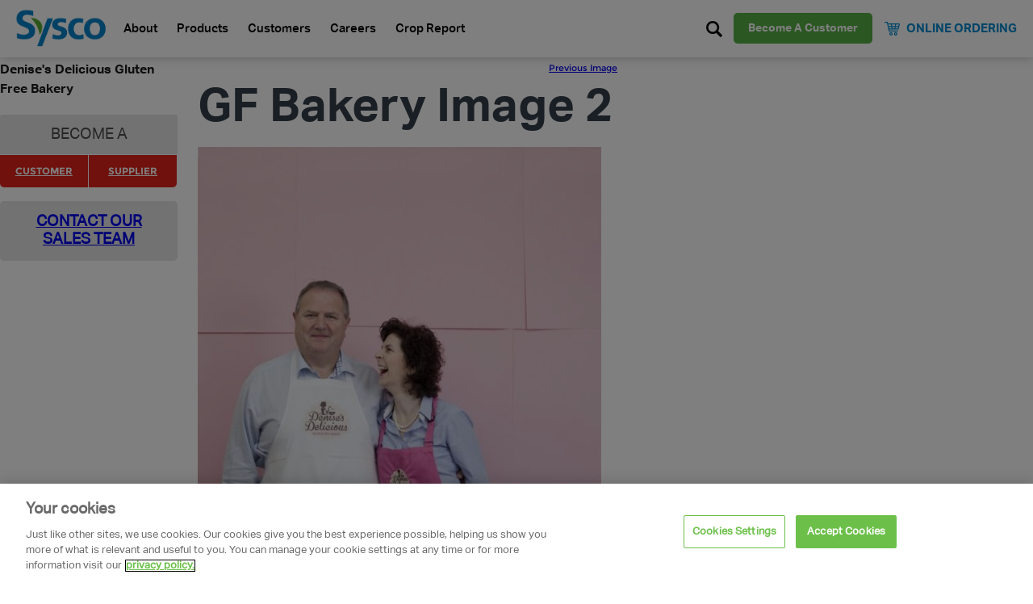

--- FILE ---
content_type: text/html; charset=UTF-8
request_url: https://syscoireland.com/suppliers/delicious-gluten-free-bakery/gf-bakery-image-2-2/
body_size: 13647
content:
<!DOCTYPE html>
<html lang="en-US" class="no-js">

<head>
  <meta charset="UTF-8">
  <meta name="viewport" content="width=device-width, initial-scale=1, maximum-scale=1">
  <link rel="profile" href="http://gmpg.org/xfn/11">
  <link rel="pingback" href="https://syscoireland.com/xmlrpc.php">

  <link rel="apple-touch-icon" sizes="180x180" href="/wp-content/themes/pallasfood/assets/dist/images/favicon/apple-touch-icon.png">
  <link rel="icon" type="image/png" sizes="32x32" href="/wp-content/themes/pallasfood/assets/dist/images/favicon/favicon-32x32.png">
  <link rel="icon" type="image/png" sizes="16x16" href="/wp-content/themes/pallasfood/assets/dist/images/favicon/favicon-16x16.png">
  <link rel="manifest" href="/wp-content/themes/pallasfood/assets/dist/images/favicon/site.webmanifest">
  <link rel="mask-icon" href="/safari-pinned-tab.svg" color="#0063A5">
  <meta name="msapplication-TileColor" content="#0063A5">
  <meta name="theme-color" content="#0063A5">
  <meta name="facebook-domain-verification" content="12gsm34eenk7uxc5gpmtepwbakusq9" />
  <!-- OneTrust Cookies Consent Notice start for syscoireland.com -->
  <!-- <script src="https://cdn.cookielaw.org/scripttemplates/otSDKStub.js" type="text/javascript" charset="UTF-8" data-domain-script="f5921cc5-00f0-422c-b3b3-ad96f6f90ceb"></script> -->
  <script type="text/javascript">
    function OptanonWrapper() {}
  </script>
  <!-- OneTrust Cookies Consent Notice end for syscoireland.com -->

  <!--[if IE]><link rel="stylesheet" href="style.ie.css" type="text/css" media="screen" /><![endif]-->
  <!--[if lt IE 9]>
  <script src="https://html5shiv.googlecode.com/svn/trunk/html5.js"></script>
  <![endif]-->

  <!-- Global site tag (gtag.js) - AdWords: 981446511 -->
  <!-- <script async src="https://www.googletagmanager.com/gtag/js?id=AW-981446511"></script>
  <script>
    window.dataLayer = window.dataLayer || [];

    function gtag() {
      dataLayer.push(arguments);
    }
    gtag('js', new Date());
    gtag('config', 'AW-981446511');
  </script> -->

  <!-- Google Tag Manager -->
  <script>
    (function(w, d, s, l, i) {
      w[l] = w[l] || [];
      w[l].push({
        'gtm.start': new Date().getTime(),
        event: 'gtm.js'
      });
      var f = d.getElementsByTagName(s)[0],
        j = d.createElement(s),
        dl = l != 'dataLayer' ? '&l=' + l : '';
      j.async = true;
      j.src =
        'https://www.googletagmanager.com/gtm.js?id=' + i + dl;
      f.parentNode.insertBefore(j, f);
    })(window, document, 'script', 'dataLayer', 'GTM-M8HDWQ');
  </script>
  <!-- End Google Tag Manager -->


  <!-- Facebook Pixel Code -->
  <script>
    ! function(f, b, e, v, n, t, s) {
      if (f.fbq) return;
      n = f.fbq = function() {
        n.callMethod ?
          n.callMethod.apply(n, arguments) : n.queue.push(arguments)
      };
      if (!f._fbq) f._fbq = n;
      n.push = n;
      n.loaded = !0;
      n.version = '2.0';
      n.queue = [];
      t = b.createElement(e);
      t.async = !0;
      t.src = v;
      s = b.getElementsByTagName(e)[0];
      s.parentNode.insertBefore(t, s)
    }(window, document, 'script',
      'https://connect.facebook.net/en_US/fbevents.js');
    fbq('init', '2799803943592747');
    fbq('track', 'PageView');
  </script>
  <noscript><img height="1" width="1" style="display:none" src="https://www.facebook.com/tr?id=2799803943592747&ev=PageView&noscript=1" /></noscript>
  <!-- End Facebook Pixel Code -->
  <meta name='robots' content='index, follow, max-image-preview:large, max-snippet:-1, max-video-preview:-1' />

	<!-- This site is optimized with the Yoast SEO plugin v26.7 - https://yoast.com/wordpress/plugins/seo/ -->
	<title>GF Bakery Image 2 - Sysco</title>
	<link rel="canonical" href="https://syscoireland.com/suppliers/delicious-gluten-free-bakery/gf-bakery-image-2-2/" />
	<meta property="og:locale" content="en_US" />
	<meta property="og:type" content="article" />
	<meta property="og:title" content="GF Bakery Image 2 - Sysco" />
	<meta property="og:url" content="https://syscoireland.com/suppliers/delicious-gluten-free-bakery/gf-bakery-image-2-2/" />
	<meta property="og:site_name" content="Sysco" />
	<meta property="og:image" content="https://syscoireland.com/suppliers/delicious-gluten-free-bakery/gf-bakery-image-2-2" />
	<meta property="og:image:width" content="500" />
	<meta property="og:image:height" content="750" />
	<meta property="og:image:type" content="image/jpeg" />
	<meta name="twitter:card" content="summary_large_image" />
	<script type="application/ld+json" class="yoast-schema-graph">{"@context":"https://schema.org","@graph":[{"@type":"WebPage","@id":"https://syscoireland.com/suppliers/delicious-gluten-free-bakery/gf-bakery-image-2-2/","url":"https://syscoireland.com/suppliers/delicious-gluten-free-bakery/gf-bakery-image-2-2/","name":"GF Bakery Image 2 - Sysco","isPartOf":{"@id":"https://syscoireland.com/#website"},"primaryImageOfPage":{"@id":"https://syscoireland.com/suppliers/delicious-gluten-free-bakery/gf-bakery-image-2-2/#primaryimage"},"image":{"@id":"https://syscoireland.com/suppliers/delicious-gluten-free-bakery/gf-bakery-image-2-2/#primaryimage"},"thumbnailUrl":"https://syscoireland.com/wp-content/uploads/2021/07/GF-Bakery-Image-2.jpg","datePublished":"2021-12-16T12:31:18+00:00","breadcrumb":{"@id":"https://syscoireland.com/suppliers/delicious-gluten-free-bakery/gf-bakery-image-2-2/#breadcrumb"},"inLanguage":"en-US","potentialAction":[{"@type":"ReadAction","target":["https://syscoireland.com/suppliers/delicious-gluten-free-bakery/gf-bakery-image-2-2/"]}]},{"@type":"ImageObject","inLanguage":"en-US","@id":"https://syscoireland.com/suppliers/delicious-gluten-free-bakery/gf-bakery-image-2-2/#primaryimage","url":"https://syscoireland.com/wp-content/uploads/2021/07/GF-Bakery-Image-2.jpg","contentUrl":"https://syscoireland.com/wp-content/uploads/2021/07/GF-Bakery-Image-2.jpg","width":500,"height":750},{"@type":"BreadcrumbList","@id":"https://syscoireland.com/suppliers/delicious-gluten-free-bakery/gf-bakery-image-2-2/#breadcrumb","itemListElement":[{"@type":"ListItem","position":1,"name":"Home","item":"https://syscoireland.com/"},{"@type":"ListItem","position":2,"name":"Denise&#8217;s Delicious Gluten Free Bakery","item":"https://syscoireland.com/suppliers/delicious-gluten-free-bakery/"},{"@type":"ListItem","position":3,"name":"GF Bakery Image 2"}]},{"@type":"WebSite","@id":"https://syscoireland.com/#website","url":"https://syscoireland.com/","name":"Sysco","description":"Supporting local producers, chefs, and your business.","publisher":{"@id":"https://syscoireland.com/#organization"},"potentialAction":[{"@type":"SearchAction","target":{"@type":"EntryPoint","urlTemplate":"https://syscoireland.com/?s={search_term_string}"},"query-input":{"@type":"PropertyValueSpecification","valueRequired":true,"valueName":"search_term_string"}}],"inLanguage":"en-US"},{"@type":"Organization","@id":"https://syscoireland.com/#organization","name":"Sysco","url":"https://syscoireland.com/","logo":{"@type":"ImageObject","inLanguage":"en-US","@id":"https://syscoireland.com/#/schema/logo/image/","url":"https://syscoireland.com/wp-content/uploads/2020/12/Sysco-Colour-Logo-NO-TAG.png","contentUrl":"https://syscoireland.com/wp-content/uploads/2020/12/Sysco-Colour-Logo-NO-TAG.png","width":315,"height":144,"caption":"Sysco"},"image":{"@id":"https://syscoireland.com/#/schema/logo/image/"}}]}</script>
	<!-- / Yoast SEO plugin. -->


<link rel='dns-prefetch' href='//ajax.googleapis.com' />
<link rel='dns-prefetch' href='//challenges.cloudflare.com' />
<link rel='dns-prefetch' href='//maps.googleapis.com' />
<link rel='dns-prefetch' href='//unpkg.com' />
<link rel='dns-prefetch' href='//fonts.googleapis.com' />
<link rel='dns-prefetch' href='//fonts.gstatic.com' />
<link rel='dns-prefetch' href='//apis.google.com' />
<link rel='dns-prefetch' href='//google-analytics.com' />
<link rel='dns-prefetch' href='//www.google-analytics.com' />
<link rel='dns-prefetch' href='//ssl.google-analytics.com' />
<link rel='dns-prefetch' href='//youtube.com' />
<link rel='dns-prefetch' href='//s.gravatar.com' />
<link rel='dns-prefetch' href='//hb.wpmucdn.com' />
<link href='//hb.wpmucdn.com' rel='preconnect' />
<link rel="alternate" type="application/rss+xml" title="Sysco &raquo; Feed" href="https://syscoireland.com/feed/" />
<link rel="alternate" type="application/rss+xml" title="Sysco &raquo; Comments Feed" href="https://syscoireland.com/comments/feed/" />
<link rel="alternate" title="oEmbed (JSON)" type="application/json+oembed" href="https://syscoireland.com/wp-json/oembed/1.0/embed?url=https%3A%2F%2Fsyscoireland.com%2Fsuppliers%2Fdelicious-gluten-free-bakery%2Fgf-bakery-image-2-2%2F" />
<link rel="alternate" title="oEmbed (XML)" type="text/xml+oembed" href="https://syscoireland.com/wp-json/oembed/1.0/embed?url=https%3A%2F%2Fsyscoireland.com%2Fsuppliers%2Fdelicious-gluten-free-bakery%2Fgf-bakery-image-2-2%2F&#038;format=xml" />
		<style>
			.lazyload,
			.lazyloading {
				max-width: 100%;
			}
		</style>
		<link rel='stylesheet' id='custom-css' href='https://syscoireland.com/wp-content/themes/pallasfood/css/custom.css?1768931597' type='text/css' media='all' />
<style id='wp-img-auto-sizes-contain-inline-css' type='text/css'>
img:is([sizes=auto i],[sizes^="auto," i]){contain-intrinsic-size:3000px 1500px}
/*# sourceURL=wp-img-auto-sizes-contain-inline-css */
</style>
<style id='wp-block-library-inline-css' type='text/css'>
:root{--wp-block-synced-color:#7a00df;--wp-block-synced-color--rgb:122,0,223;--wp-bound-block-color:var(--wp-block-synced-color);--wp-editor-canvas-background:#ddd;--wp-admin-theme-color:#007cba;--wp-admin-theme-color--rgb:0,124,186;--wp-admin-theme-color-darker-10:#006ba1;--wp-admin-theme-color-darker-10--rgb:0,107,160.5;--wp-admin-theme-color-darker-20:#005a87;--wp-admin-theme-color-darker-20--rgb:0,90,135;--wp-admin-border-width-focus:2px}@media (min-resolution:192dpi){:root{--wp-admin-border-width-focus:1.5px}}.wp-element-button{cursor:pointer}:root .has-very-light-gray-background-color{background-color:#eee}:root .has-very-dark-gray-background-color{background-color:#313131}:root .has-very-light-gray-color{color:#eee}:root .has-very-dark-gray-color{color:#313131}:root .has-vivid-green-cyan-to-vivid-cyan-blue-gradient-background{background:linear-gradient(135deg,#00d084,#0693e3)}:root .has-purple-crush-gradient-background{background:linear-gradient(135deg,#34e2e4,#4721fb 50%,#ab1dfe)}:root .has-hazy-dawn-gradient-background{background:linear-gradient(135deg,#faaca8,#dad0ec)}:root .has-subdued-olive-gradient-background{background:linear-gradient(135deg,#fafae1,#67a671)}:root .has-atomic-cream-gradient-background{background:linear-gradient(135deg,#fdd79a,#004a59)}:root .has-nightshade-gradient-background{background:linear-gradient(135deg,#330968,#31cdcf)}:root .has-midnight-gradient-background{background:linear-gradient(135deg,#020381,#2874fc)}:root{--wp--preset--font-size--normal:16px;--wp--preset--font-size--huge:42px}.has-regular-font-size{font-size:1em}.has-larger-font-size{font-size:2.625em}.has-normal-font-size{font-size:var(--wp--preset--font-size--normal)}.has-huge-font-size{font-size:var(--wp--preset--font-size--huge)}.has-text-align-center{text-align:center}.has-text-align-left{text-align:left}.has-text-align-right{text-align:right}.has-fit-text{white-space:nowrap!important}#end-resizable-editor-section{display:none}.aligncenter{clear:both}.items-justified-left{justify-content:flex-start}.items-justified-center{justify-content:center}.items-justified-right{justify-content:flex-end}.items-justified-space-between{justify-content:space-between}.screen-reader-text{border:0;clip-path:inset(50%);height:1px;margin:-1px;overflow:hidden;padding:0;position:absolute;width:1px;word-wrap:normal!important}.screen-reader-text:focus{background-color:#ddd;clip-path:none;color:#444;display:block;font-size:1em;height:auto;left:5px;line-height:normal;padding:15px 23px 14px;text-decoration:none;top:5px;width:auto;z-index:100000}html :where(.has-border-color){border-style:solid}html :where([style*=border-top-color]){border-top-style:solid}html :where([style*=border-right-color]){border-right-style:solid}html :where([style*=border-bottom-color]){border-bottom-style:solid}html :where([style*=border-left-color]){border-left-style:solid}html :where([style*=border-width]){border-style:solid}html :where([style*=border-top-width]){border-top-style:solid}html :where([style*=border-right-width]){border-right-style:solid}html :where([style*=border-bottom-width]){border-bottom-style:solid}html :where([style*=border-left-width]){border-left-style:solid}html :where(img[class*=wp-image-]){height:auto;max-width:100%}:where(figure){margin:0 0 1em}html :where(.is-position-sticky){--wp-admin--admin-bar--position-offset:var(--wp-admin--admin-bar--height,0px)}@media screen and (max-width:600px){html :where(.is-position-sticky){--wp-admin--admin-bar--position-offset:0px}}

/*# sourceURL=wp-block-library-inline-css */
</style><style id='global-styles-inline-css' type='text/css'>
:root{--wp--preset--aspect-ratio--square: 1;--wp--preset--aspect-ratio--4-3: 4/3;--wp--preset--aspect-ratio--3-4: 3/4;--wp--preset--aspect-ratio--3-2: 3/2;--wp--preset--aspect-ratio--2-3: 2/3;--wp--preset--aspect-ratio--16-9: 16/9;--wp--preset--aspect-ratio--9-16: 9/16;--wp--preset--color--black: #000000;--wp--preset--color--cyan-bluish-gray: #abb8c3;--wp--preset--color--white: #ffffff;--wp--preset--color--pale-pink: #f78da7;--wp--preset--color--vivid-red: #cf2e2e;--wp--preset--color--luminous-vivid-orange: #ff6900;--wp--preset--color--luminous-vivid-amber: #fcb900;--wp--preset--color--light-green-cyan: #7bdcb5;--wp--preset--color--vivid-green-cyan: #00d084;--wp--preset--color--pale-cyan-blue: #8ed1fc;--wp--preset--color--vivid-cyan-blue: #0693e3;--wp--preset--color--vivid-purple: #9b51e0;--wp--preset--gradient--vivid-cyan-blue-to-vivid-purple: linear-gradient(135deg,rgb(6,147,227) 0%,rgb(155,81,224) 100%);--wp--preset--gradient--light-green-cyan-to-vivid-green-cyan: linear-gradient(135deg,rgb(122,220,180) 0%,rgb(0,208,130) 100%);--wp--preset--gradient--luminous-vivid-amber-to-luminous-vivid-orange: linear-gradient(135deg,rgb(252,185,0) 0%,rgb(255,105,0) 100%);--wp--preset--gradient--luminous-vivid-orange-to-vivid-red: linear-gradient(135deg,rgb(255,105,0) 0%,rgb(207,46,46) 100%);--wp--preset--gradient--very-light-gray-to-cyan-bluish-gray: linear-gradient(135deg,rgb(238,238,238) 0%,rgb(169,184,195) 100%);--wp--preset--gradient--cool-to-warm-spectrum: linear-gradient(135deg,rgb(74,234,220) 0%,rgb(151,120,209) 20%,rgb(207,42,186) 40%,rgb(238,44,130) 60%,rgb(251,105,98) 80%,rgb(254,248,76) 100%);--wp--preset--gradient--blush-light-purple: linear-gradient(135deg,rgb(255,206,236) 0%,rgb(152,150,240) 100%);--wp--preset--gradient--blush-bordeaux: linear-gradient(135deg,rgb(254,205,165) 0%,rgb(254,45,45) 50%,rgb(107,0,62) 100%);--wp--preset--gradient--luminous-dusk: linear-gradient(135deg,rgb(255,203,112) 0%,rgb(199,81,192) 50%,rgb(65,88,208) 100%);--wp--preset--gradient--pale-ocean: linear-gradient(135deg,rgb(255,245,203) 0%,rgb(182,227,212) 50%,rgb(51,167,181) 100%);--wp--preset--gradient--electric-grass: linear-gradient(135deg,rgb(202,248,128) 0%,rgb(113,206,126) 100%);--wp--preset--gradient--midnight: linear-gradient(135deg,rgb(2,3,129) 0%,rgb(40,116,252) 100%);--wp--preset--font-size--small: 13px;--wp--preset--font-size--medium: 20px;--wp--preset--font-size--large: 36px;--wp--preset--font-size--x-large: 42px;--wp--preset--spacing--20: 0.44rem;--wp--preset--spacing--30: 0.67rem;--wp--preset--spacing--40: 1rem;--wp--preset--spacing--50: 1.5rem;--wp--preset--spacing--60: 2.25rem;--wp--preset--spacing--70: 3.38rem;--wp--preset--spacing--80: 5.06rem;--wp--preset--shadow--natural: 6px 6px 9px rgba(0, 0, 0, 0.2);--wp--preset--shadow--deep: 12px 12px 50px rgba(0, 0, 0, 0.4);--wp--preset--shadow--sharp: 6px 6px 0px rgba(0, 0, 0, 0.2);--wp--preset--shadow--outlined: 6px 6px 0px -3px rgb(255, 255, 255), 6px 6px rgb(0, 0, 0);--wp--preset--shadow--crisp: 6px 6px 0px rgb(0, 0, 0);}:where(.is-layout-flex){gap: 0.5em;}:where(.is-layout-grid){gap: 0.5em;}body .is-layout-flex{display: flex;}.is-layout-flex{flex-wrap: wrap;align-items: center;}.is-layout-flex > :is(*, div){margin: 0;}body .is-layout-grid{display: grid;}.is-layout-grid > :is(*, div){margin: 0;}:where(.wp-block-columns.is-layout-flex){gap: 2em;}:where(.wp-block-columns.is-layout-grid){gap: 2em;}:where(.wp-block-post-template.is-layout-flex){gap: 1.25em;}:where(.wp-block-post-template.is-layout-grid){gap: 1.25em;}.has-black-color{color: var(--wp--preset--color--black) !important;}.has-cyan-bluish-gray-color{color: var(--wp--preset--color--cyan-bluish-gray) !important;}.has-white-color{color: var(--wp--preset--color--white) !important;}.has-pale-pink-color{color: var(--wp--preset--color--pale-pink) !important;}.has-vivid-red-color{color: var(--wp--preset--color--vivid-red) !important;}.has-luminous-vivid-orange-color{color: var(--wp--preset--color--luminous-vivid-orange) !important;}.has-luminous-vivid-amber-color{color: var(--wp--preset--color--luminous-vivid-amber) !important;}.has-light-green-cyan-color{color: var(--wp--preset--color--light-green-cyan) !important;}.has-vivid-green-cyan-color{color: var(--wp--preset--color--vivid-green-cyan) !important;}.has-pale-cyan-blue-color{color: var(--wp--preset--color--pale-cyan-blue) !important;}.has-vivid-cyan-blue-color{color: var(--wp--preset--color--vivid-cyan-blue) !important;}.has-vivid-purple-color{color: var(--wp--preset--color--vivid-purple) !important;}.has-black-background-color{background-color: var(--wp--preset--color--black) !important;}.has-cyan-bluish-gray-background-color{background-color: var(--wp--preset--color--cyan-bluish-gray) !important;}.has-white-background-color{background-color: var(--wp--preset--color--white) !important;}.has-pale-pink-background-color{background-color: var(--wp--preset--color--pale-pink) !important;}.has-vivid-red-background-color{background-color: var(--wp--preset--color--vivid-red) !important;}.has-luminous-vivid-orange-background-color{background-color: var(--wp--preset--color--luminous-vivid-orange) !important;}.has-luminous-vivid-amber-background-color{background-color: var(--wp--preset--color--luminous-vivid-amber) !important;}.has-light-green-cyan-background-color{background-color: var(--wp--preset--color--light-green-cyan) !important;}.has-vivid-green-cyan-background-color{background-color: var(--wp--preset--color--vivid-green-cyan) !important;}.has-pale-cyan-blue-background-color{background-color: var(--wp--preset--color--pale-cyan-blue) !important;}.has-vivid-cyan-blue-background-color{background-color: var(--wp--preset--color--vivid-cyan-blue) !important;}.has-vivid-purple-background-color{background-color: var(--wp--preset--color--vivid-purple) !important;}.has-black-border-color{border-color: var(--wp--preset--color--black) !important;}.has-cyan-bluish-gray-border-color{border-color: var(--wp--preset--color--cyan-bluish-gray) !important;}.has-white-border-color{border-color: var(--wp--preset--color--white) !important;}.has-pale-pink-border-color{border-color: var(--wp--preset--color--pale-pink) !important;}.has-vivid-red-border-color{border-color: var(--wp--preset--color--vivid-red) !important;}.has-luminous-vivid-orange-border-color{border-color: var(--wp--preset--color--luminous-vivid-orange) !important;}.has-luminous-vivid-amber-border-color{border-color: var(--wp--preset--color--luminous-vivid-amber) !important;}.has-light-green-cyan-border-color{border-color: var(--wp--preset--color--light-green-cyan) !important;}.has-vivid-green-cyan-border-color{border-color: var(--wp--preset--color--vivid-green-cyan) !important;}.has-pale-cyan-blue-border-color{border-color: var(--wp--preset--color--pale-cyan-blue) !important;}.has-vivid-cyan-blue-border-color{border-color: var(--wp--preset--color--vivid-cyan-blue) !important;}.has-vivid-purple-border-color{border-color: var(--wp--preset--color--vivid-purple) !important;}.has-vivid-cyan-blue-to-vivid-purple-gradient-background{background: var(--wp--preset--gradient--vivid-cyan-blue-to-vivid-purple) !important;}.has-light-green-cyan-to-vivid-green-cyan-gradient-background{background: var(--wp--preset--gradient--light-green-cyan-to-vivid-green-cyan) !important;}.has-luminous-vivid-amber-to-luminous-vivid-orange-gradient-background{background: var(--wp--preset--gradient--luminous-vivid-amber-to-luminous-vivid-orange) !important;}.has-luminous-vivid-orange-to-vivid-red-gradient-background{background: var(--wp--preset--gradient--luminous-vivid-orange-to-vivid-red) !important;}.has-very-light-gray-to-cyan-bluish-gray-gradient-background{background: var(--wp--preset--gradient--very-light-gray-to-cyan-bluish-gray) !important;}.has-cool-to-warm-spectrum-gradient-background{background: var(--wp--preset--gradient--cool-to-warm-spectrum) !important;}.has-blush-light-purple-gradient-background{background: var(--wp--preset--gradient--blush-light-purple) !important;}.has-blush-bordeaux-gradient-background{background: var(--wp--preset--gradient--blush-bordeaux) !important;}.has-luminous-dusk-gradient-background{background: var(--wp--preset--gradient--luminous-dusk) !important;}.has-pale-ocean-gradient-background{background: var(--wp--preset--gradient--pale-ocean) !important;}.has-electric-grass-gradient-background{background: var(--wp--preset--gradient--electric-grass) !important;}.has-midnight-gradient-background{background: var(--wp--preset--gradient--midnight) !important;}.has-small-font-size{font-size: var(--wp--preset--font-size--small) !important;}.has-medium-font-size{font-size: var(--wp--preset--font-size--medium) !important;}.has-large-font-size{font-size: var(--wp--preset--font-size--large) !important;}.has-x-large-font-size{font-size: var(--wp--preset--font-size--x-large) !important;}
/*# sourceURL=global-styles-inline-css */
</style>

<style id='classic-theme-styles-inline-css' type='text/css'>
/*! This file is auto-generated */
.wp-block-button__link{color:#fff;background-color:#32373c;border-radius:9999px;box-shadow:none;text-decoration:none;padding:calc(.667em + 2px) calc(1.333em + 2px);font-size:1.125em}.wp-block-file__button{background:#32373c;color:#fff;text-decoration:none}
/*# sourceURL=/wp-includes/css/classic-themes.min.css */
</style>
<link rel='stylesheet' id='dotdigital-for-wordpress-css' href='https://hb.wpmucdn.com/syscoireland.com/4f4d18cb-b6a0-4424-a137-725a513fa5af.css' type='text/css' media='all' />
<link rel='stylesheet' id='pallasfood-style-css' href='https://hb.wpmucdn.com/syscoireland.com/c6c541f0-e28e-4165-b9cd-b3d9c312c530.css' type='text/css' media='all' />
<link rel='stylesheet' id='grid-css' href='https://hb.wpmucdn.com/syscoireland.com/80250df2-35a9-4c18-bebd-886c7a4a8b2e.css' type='text/css' media='all' />
<link rel='stylesheet' id='bxslider-css' href='https://hb.wpmucdn.com/syscoireland.com/96258c71-c581-442a-8890-0488e0a50202.css' type='text/css' media='all' />
<link rel='stylesheet' id='footable-css' href='https://hb.wpmucdn.com/syscoireland.com/c37a0b37-0870-4618-98d1-d4f8b60dc3ef.css' type='text/css' media='all' />
<link rel='stylesheet' id='footable-metro-css' href='https://hb.wpmucdn.com/syscoireland.com/0ba31fff-b186-481b-857e-41d3441d02f9.css' type='text/css' media='all' />
<link rel='stylesheet' id='style-css' href='https://hb.wpmucdn.com/syscoireland.com/5e24aecf-741f-4bab-9fef-a035e1430241.css' type='text/css' media='all' />
<link rel='stylesheet' id='style_1024-css' href='https://hb.wpmucdn.com/syscoireland.com/9f1151d9-a555-4c6e-95ba-d9683d4c8694.css' type='text/css' media='all' />
<link rel='stylesheet' id='style_768-css' href='https://hb.wpmucdn.com/syscoireland.com/bd213345-ad34-4e77-868f-613088941294.css' type='text/css' media='all' />
<link rel='stylesheet' id='style_320-css' href='https://hb.wpmucdn.com/syscoireland.com/8a432bba-ee42-4f9f-bf06-5a147b86cbbe.css' type='text/css' media='all' />
<link rel='stylesheet' id='main-min.css-css' href='https://hb.wpmucdn.com/syscoireland.com/a086939e-cb12-46e4-8518-beb1ffb26839.css' type='text/css' media='all' />
<link rel='stylesheet' id='symple_shortcode_styles-css' href='https://hb.wpmucdn.com/syscoireland.com/635eb87b-8aab-475f-825e-6ab8253982a9.css' type='text/css' media='all' />
<link rel='stylesheet' id='symple_shortcodes_font_awesome-css' href='https://hb.wpmucdn.com/syscoireland.com/e0a25594-0d2c-41ab-b3e8-813739969dae.css' type='text/css' media='all' />
<script type="text/javascript" id="wphb-1-js-extra">
/* <![CDATA[ */
var dotdigital_form_data = {"ajax_url":"https://syscoireland.com/wp-json/","nonce":"a5a99560a8","generic_failure_message":"There was a problem signing you up."};
//# sourceURL=wphb-1-js-extra
/* ]]> */
</script>
<script type="text/javascript" src="https://hb.wpmucdn.com/syscoireland.com/4d9d569a-b876-4f59-9424-eae159b517b2.js" id="wphb-1-js"></script>
<link rel="https://api.w.org/" href="https://syscoireland.com/wp-json/" /><link rel="alternate" title="JSON" type="application/json" href="https://syscoireland.com/wp-json/wp/v2/media/702200" /><link rel="EditURI" type="application/rsd+xml" title="RSD" href="https://syscoireland.com/xmlrpc.php?rsd" />
<link rel='shortlink' href='https://syscoireland.com/?p=702200' />
<script type="text/javascript">
	window._se_plugin_version = '8.1.9';
</script>
		<script>
			document.documentElement.className = document.documentElement.className.replace('no-js', 'js');
		</script>
				<style>
			.no-js img.lazyload {
				display: none;
			}

			figure.wp-block-image img.lazyloading {
				min-width: 150px;
			}

			.lazyload,
			.lazyloading {
				--smush-placeholder-width: 100px;
				--smush-placeholder-aspect-ratio: 1/1;
				width: var(--smush-image-width, var(--smush-placeholder-width)) !important;
				aspect-ratio: var(--smush-image-aspect-ratio, var(--smush-placeholder-aspect-ratio)) !important;
			}

						.lazyload, .lazyloading {
				opacity: 0;
			}

			.lazyloaded {
				opacity: 1;
				transition: opacity 200ms;
				transition-delay: 0ms;
			}

					</style>
				<style type="text/css" id="wp-custom-css">
			.page-id-11 .post-password-form{
	text-align: center;
} 
.page-id-11 .post-password-form p {
	margin-bottom: 20px;
}
.page-id-11 .post-password-form p input[type="submit"] {
padding: 20px 44px;
    border: 0;
    border-radius: 5px;
    background-color: #56b046;
    color: #fff;
    font-size: 16px;
    letter-spacing: .5;
    line-height: 10px;
    text-decoration: none;
    text-transform: uppercase;
    cursor: pointer;
    -webkit-transition: .3s;
    -o-transition: .3s;
    transition: .3s;
}

.page-id-11 .post-password-form p input[type="password"]{
	height: 49px;
    margin-bottom: 16px!important;
    padding: 5px 16px 4px;
    border: 1px solid #aaa;
    color: grey;

}


.page-id-11 #post-password-form{
	text-align: center;
} 
.page-id-11 #post-password-form p {
	margin-bottom: 20px;
}
.page-id-11 #post-password-form p input[type="submit"] {
padding: 20px 44px;
    border: 0;
    border-radius: 5px;
    background-color: #56b046;
    color: #fff;
    font-size: 16px;
    letter-spacing: .5;
    line-height: 10px;
    text-decoration: none;
    text-transform: uppercase;
    cursor: pointer;
    -webkit-transition: .3s;
    -o-transition: .3s;
    transition: .3s;
}

.page-id-11 #post-password-form p input[type="password"]{
	height: 49px;
    margin-bottom: 16px !important;
    padding: 5px 16px 4px;
    border: 1px solid #aaa;
    color: grey;

}
.page-id-11 #post-password-form p input[type="submit"]:hover {
	background-color: #74c267;
    color: #fff;
}
.sidebar-content__content__wrapper img {
	width: auto;
}

@media (max-width: 967px) {
	.footer__list:last-child {
		display: none;
	}
	.footer__list:first-child {
		display: block;
	}
}
.line-border{
	border-bottom:unset !important;
}
.page-id-38 .sidebar-content__wrapper {
	 display: flex;
  justify-content: center;
  margin-left: -236px !important;
}
@media (max-width: 767px){
	.page-id-38 .sidebar-content__wrapper {
display: flex;
justify-content: center;
margin-left: -236px !important;
 }
}
@media only screen and (max-width: 766px) {
  .page-id-38 .sidebar-content__wrapper {
   display: flex;
  justify-content: center;
 margin-left: -70px !important;
  }
}
.sidebar-content .sidebar-content__content {
    width: 100% !important;
}
.page-id-38 .sidebar-content__wrapper {
    margin-left: auto !important;
}
.sidebar-content {
    padding: 40px 5% !important;
}

/* NEW SUSTAINABILITY CSS */
.sysco-sustainability{
	padding: 8rem 0;
}
.sysco-sustainability .row{
	display: flex;
  margin-left: 0;
  margin-right: 0;
  justify-content: center;
	flex-wrap: wrap;
}
.sysco-sustainability .outer-text-container{
    display: flex;
    align-items: center;
    justify-content: center;
}
.sysco-sustainability .img-wrapper img{
    min-height: 1px;
}
.sysco-sustainability .outer-text-container .text-container-right {
    padding-left: 7.5rem;
}
.sysco-sustainability .outer-text-container .bar {
    width: 6rem;
    border-bottom: 4px solid #cacccd;
}
.sysco-sustainability .sysco-sustainability-heading {
    color: #2A2F33;
    letter-spacing: -0.16rem;
    text-align: left;
    margin-bottom: 2.4rem;
    margin-top: 0;
		font-family: myriad-pro, sans-serif;
    font-style: normal;
    font-weight: 700;
    font-size: 64px;
    line-height: 1;
}
.sysco-sustainability .text-container-right .text-body {
    font-family: myriad-pro, sans-serif;
    font-style: normal;
    font-weight: 400;
    margin-top: 2.4rem;
    text-align: left;
}
.sysco-sustainability .outer-text-container .text-container-right p{
	color: #6A737B;
}
@media (min-width: 992px){
	.container {
    max-width: 920px;
	}
}
@media (min-width: 1200px){
	.container {
			max-width: 1180px;
	}
}
@media (min-width: 992px){
	.sysco-sustainability .col-lg-6 {
			-webkit-box-flex: 0;
			-ms-flex: 0 0 50%;
			flex: 0 0 50%;
			max-width: 50%;
	}
}
@media (max-width: 767px){
	.sysco-sustainability{
		  padding: 36px 0;
	}
	.sysco-sustainability .container {
			padding-right: 29px;
			padding-left: 29px;
	}
	.sysco-sustainability .outer-text-container .text-container-right{
		display: flex;
    flex-direction: column;
    justify-content: center;
    align-items: center;
    padding: 0;
	}
	.sysco-sustainability .sysco-sustainability-heading{
		text-align: center;
		font-size: 26px;
	}
	.sysco-sustainability .img-wrapper img{
		margin-bottom: 34px;
	}
	.sysco-sustainability .outer-text-container .text-container-right p{
		line-height: 2.0;
    text-align: center;
		font-size: 16px;
	}
}
@media (min-width: 768px) and (max-width: 991px){
	.sysco-sustainability{
		  padding: 46px 0;
	}
	.sysco-sustainability .container {
			max-width: 680px;
	}
	.sysco-sustainability .outer-text-container .text-container-right{
		display: flex;
    flex-direction: column;
    justify-content: center;
    align-items: center;
    padding: 0;
	}
	.sysco-sustainability .sysco-sustainability-heading{
		text-align: center;
		font-size: 36px;
	}
	.sysco-sustainability .img-wrapper img{
		margin-bottom: 34px;
	}
	.sysco-sustainability .outer-text-container .text-container-right p{
		line-height: 1.4;
    text-align: center;
		font-size: 18px;
	}
}

.page-template-template-sustainability-inner h1.page-header__title{
    font-style: normal;
    font-weight: 900;
    color: #fff;
    text-transform: uppercase;
    letter-spacing: .4rem;
	  font-size: 24px
	
}
.page-template-template-sustainability-inner .page-header__subtitle {
	font-size: 24px
}
.page-template-template-sustainability-inner .page-header {
	box-shadow: inset 0 0 0 1000px rgba(0,0,0,.4)
}

@media (max-width: 575px) {
.page-template-template-sustainability-inner h1.page-header__title {
    font-size: 16px;
}
	.page-template-template-sustainability-inner .page-header__subtitle {
	font-size: 20px
}
}

.page-id-724099 .page-header__wrapper {
	padding-top: 15%;
}

.page-template-template-sustainability-inner .page-header__wrapper {
	text-align: left;
	padding-left: 5%;
/* 	padding-top: 15%; */
}
.page-template-template-sustainability-inner .page-header__wrapper p {
	font-size: 36px;
	line-height: 1.5;
}
/* NEW SUSTAINABILITY CSS ENDS */

.sysco-sustainability .slick-arrow {
	display: none !important;
}

a.btn.btn--large {
    padding: 14px 42px !important;
}

/* Resetting the GForm Label for web ordering page form */
#gform_33 .gform_body .gfield_label{
	position: unset;
}
#gform_33 .label---active{
	position: unset;
	font-size: 14px !important;
}
#gform_33 .gform_body input{
	padding: 4px 16px 4px !important;
}		</style>
		<link rel="preload" as="style" href="https://hb.wpmucdn.com/syscoireland.com/a086939e-cb12-46e4-8518-beb1ffb26839.css"></head>

<body class="attachment wp-singular attachment-template-default single single-attachment postid-702200 attachmentid-702200 attachment-jpeg wp-theme-pallasfood attachment-gf-bakery-image-2-2">
  <!-- Google Tag Manager (noscript) -->
  <noscript><iframe data-src="https://www.googletagmanager.com/ns.html?id=GTM-M8HDWQ" height="0" width="0" style="display:none;visibility:hidden" src="[data-uri]" class="lazyload" data-load-mode="1"></iframe></noscript>
  <!-- End Google Tag Manager (noscript) -->

  <div class="hamburger hamburger--slider hidden--on-desktop--1134">
    <div class="hamburger-box">
      <div class="hamburger-inner"></div>
    </div>
  </div>
  <!-- end Hamburger -->

  <div class="main-nav-overlay hidden--on-desktop--1134">
    <div class="main-nav-overlay__background">
    </div>
    <div class="main-nav-overlay__menus">
      <div class="main-nav-overlay__menu--top">
        <ul>
          <li class="has-submenu--mobile">
            <span class="has-submenu--mobile__title">About<img src="https://syscoireland.com/wp-content/themes/pallasfood/assets/dist/images/icons/arrow--down--green.svg" class="svg" /></span>
            <ul class="submenu--mobile">
              <li><a href="/about/">About</a></li>
              <li><a href="/executive-team/">Executive Team</a></li>
              <li><a href="/our-csr-commitment/">Our CSR Commitment</a></li>
              <li><a href="/our-purpose/">Our Purpose</a></li>
            </ul>
          </li>
          <li><a href="https://order.syscoireland.com/customer/account/login/" rel="noopener noreferrer">Products</a></li>
          <!-- <li class="has-submenu--mobile">
              <span class="has-submenu--mobile__title">Suppliers<img src="https://syscoireland.com/wp-content/themes/pallasfood/assets/dist/images/icons/arrow--down--green.svg" class="svg" /></span>
              <ul class="submenu--mobile">
                  <li><a href="/suppliers/">Suppliers</a></li> 
                  <li><a href="/our-journey-suppliers/">Our Journey</a></li>
              </ul>
          </li> -->
        <!--  <li><a href="/suppliers/">Suppliers</a></li> -->
          <!-- <li class="has-submenu--mobile">
            <span class="has-submenu--mobile__title">Customers<img src="https://syscoireland.com/wp-content/themes/pallasfood/assets/dist/images/icons/arrow--down--green.svg" class="svg" /></span>
            <ul class="submenu--mobile">
                <li><a href="/customers/">Customers</a></li>
                <li><a href="/our-journey-customers/">Our Journey</a></li>
              </ul>
          </li> -->
          <li><a href="/customers/">Customers</a></li>
          <li><a href="/careers/">Careers</a></li>
          <li><a href="/snapback/">Resource Hub</a></li>
        </ul>
      </div>

      <div class="main-nav-overlay__menu--bottom">
        <ul>
          <li><a href="/food-safety/">Food Safety</a></li>
          <li><a href="/blog/">News</a></li>
          <li><a href="/contact/">Contact</a></li>
          <li><a href="/at-the-pass/">At the Pass</a></li>
          <li><a href="/supporting-local/">Supporting Local</a></li>
        </ul>
      </div>

      <div class="main-nav-overlay__buttons">
        <div class="btn__wrapper btn--center">
          <a href="/become-a-customer/" class="btn">Become A Customer</a>
        </div>

        <div class="btn__wrapper btn--center">
          <a href="/online-ordering-platform/" class="btn btn--gold">ONLINE ORDERING</a>
        </div>
      </div>
    </div>
  </div>
  <!-- end Man Nav Overlay -->

  <div class="main-nav-search">
    <div class="main-nav-search__wrapper">
      <form method="get" action="https://syscoireland.com/">
        <input type="text" name="s" placeholder="Type keyword" value="" autocomplete="off" />
        <input type="submit" value="Search" class="hidden" />
      </form>
      <img class="main-nav-search__close" src="https://syscoireland.com/wp-content/themes/pallasfood/assets/dist/images/icons/close--green.svg" />
    </div>
  </div>
  <!-- end Main Nav Search -->

  <header class="main-nav">
    

<div class="main-nav__wrapper">
  <div class="main-nav__inner-wrapper">
    <div class="main-nav__logo">
      <a class="main-nav__logo--white" href="/"><img data-src="https://syscoireland.com/wp-content/themes/pallasfood/assets/dist/images/logos/sysco-no-tag--white.png" src="[data-uri]" class="lazyload" style="--smush-placeholder-width: 315px; --smush-placeholder-aspect-ratio: 315/144;" /></a>
      <a class="main-nav__logo--black" href="/"><img data-src="https://syscoireland.com/wp-content/themes/pallasfood/assets/dist/images/logos/sysco-no-tag--blue.png" src="[data-uri]" class="lazyload" style="--smush-placeholder-width: 315px; --smush-placeholder-aspect-ratio: 315/144;" /></a>
    </div>

    <div class="menu-main-nav-container"><ul id="menu-main-nav" class="main-nav__menu hidden--on-mobile--1134"><li id="menu-item-620916" class="menu-item menu-item-type-post_type menu-item-object-page menu-item-has-children menu-item-620916"><a href="https://syscoireland.com/about/">About</a>
<ul class="sub-menu">
	<li id="menu-item-694447" class="menu-item menu-item-type-post_type menu-item-object-page menu-item-694447"><a href="https://syscoireland.com/about/">About</a></li>
	<li id="menu-item-694446" class="menu-item menu-item-type-post_type menu-item-object-page menu-item-694446"><a href="https://syscoireland.com/executive-team/">Our Executive Team</a></li>
	<li id="menu-item-697259" class="menu-item menu-item-type-post_type menu-item-object-page menu-item-697259"><a href="https://syscoireland.com/our-purpose/">Our Purpose</a></li>
</ul>
</li>
<li id="menu-item-620960" class="menu-item menu-item-type-custom menu-item-object-custom menu-item-620960"><a target="_blank" href="https://order.syscoireland.com/">Products</a></li>
<li id="menu-item-620918" class="menu-item menu-item-type-post_type menu-item-object-page menu-item-620918"><a href="https://syscoireland.com/customers/">Customers</a></li>
<li id="menu-item-728967" class="menu-item menu-item-type-custom menu-item-object-custom menu-item-728967"><a href="https://careers.syscoireland.com/">Careers</a></li>
<li id="menu-item-728018" class="menu-item menu-item-type-custom menu-item-object-custom menu-item-728018"><a href="https://order.syscoireland.com/crop-report">Crop Report</a></li>
</ul></div>
    <div class="main-nav__menu__right">
      <div class="main-nav__search-icon">
        <a href="/"><img src="https://syscoireland.com/wp-content/themes/pallasfood/assets/dist/images/icons/search.svg" class="svg" /></a>
      </div>

      <div class="btn__wrapper btn--center hidden--on-mobile--1134">
        <a href="/become-a-customer/" class="btn btn--small">Become A Customer</a>
      </div>

      <a class="main-nav__order-now hidden--on-mobile--1134" href="/online-ordering-platform/"><img src="https://syscoireland.com/wp-content/themes/pallasfood/assets/dist/images/icons/cart.svg" />ONLINE ORDERING</a>
    </div>
  </div>
</div>
<!-- end Main nav -->
  </header>

  <div id="site-body">
    <div class="wrapper main-content">
      <div class="main row">
<div class="main-left columns three alpha">
	<div class="widget">
			<h2 class="widget-title">Denise's Delicious Gluten Free Bakery</h2>

			<ul class="page-list"></ul>
			</div>	<div id="secondary" class="secondary">

					<div id="widget-area" class="widget-area" role="complementary">
				<div id="widget_become_a-8" class="widget widget_become_a">		<p>Become a</p>
		<a href="https://syscoireland.com/become-a-customer/" class="customer">CUSTOMER</a>
		<a href="https://syscoireland.com/become-a-supplier/" class="supplier">SUPPLIER</a>
        <div class="clear">&nbsp;</div>
		</div><div id="widget_contact_our_sales_team-5" class="widget widget_contact_sales">		<a href="https://syscoireland.com/sales/">CONTACT OUR SALES TEAM</a>
		</div>			</div><!-- .widget-area -->
		
	</div><!-- .secondary -->

</div>
<!--	/.main-left	!-->

<div class="main-right columns twelve omega blog-post-1024">

	<div id="primary" class="content-area">
		<main id="main" class="site-main" role="main">

			
				<article id="post-702200" class="post-702200 attachment type-attachment status-inherit hentry">

					<nav id="image-navigation" class="navigation image-navigation">
						<div class="nav-links">
							<div class="nav-previous"><a href='https://syscoireland.com/suppliers/delicious-gluten-free-bakery/gluten-free-bakery-image-1/'>Previous Image</a></div><div class="nav-next"></div>
						</div><!-- .nav-links -->
					</nav><!-- .image-navigation -->

					<header class="entry-header">
						<h1 class="entry-title">GF Bakery Image 2</h1>					</header><!-- .entry-header -->

					<div class="entry-content">

						<div class="entry-attachment">
							<img width="500" height="750" src="https://syscoireland.com/wp-content/uploads/2021/07/GF-Bakery-Image-2.jpg" class="attachment-large size-large" alt="" decoding="async" fetchpriority="high" srcset="https://syscoireland.com/wp-content/uploads/2021/07/GF-Bakery-Image-2.jpg 500w, https://syscoireland.com/wp-content/uploads/2021/07/GF-Bakery-Image-2-200x300.jpg 200w" sizes="(max-width: 500px) 100vw, 500px" />
							
						</div><!-- .entry-attachment -->

											</div><!-- .entry-content -->

					<footer class="entry-footer">
							<div class="post-meta">
    	            <div class="post-date"><time class="entry-date published updated" datetime="2021-12-16T12:31:18+00:00">December 16, 2021</time></div>
            <div class="post-in">
                POSTED IN             </div>
       		</div>
												</footer><!-- .entry-footer -->

				</article><!-- #post-## -->

				
	<nav class="navigation post-navigation" aria-label="Posts">
		<h2 class="screen-reader-text">Post navigation</h2>
		<div class="nav-links"><div class="nav-previous"><a href="https://syscoireland.com/suppliers/delicious-gluten-free-bakery/" rel="prev"><span class="meta-nav">Published in</span><span class="entry-title">Denise&#8217;s Delicious Gluten Free Bakery</span></a></div></div>
	</nav>
		</main><!-- .site-main -->
	</div><!-- .content-area -->


</div>
<!-- /.main-right !-->


  <section class="content-footer hidden--on-desktop">
    <div class="content-footer__wrapper">
      <div class="btn__wrapper btn--center">
        <a href="/become-a-customer/" class="btn">Become A Customer</a>
      </div>

      <div class="btn__wrapper btn--center btn--bottom">
        <a href="/become-a-supplier/" class="btn btn--gold">Become A Supplier</a>
      </div>
    </div>
  </section>



</div><!-- end main -->
</div><!-- end main-content -->
<!--   <section class="call-to-action lazyload" style="background-image:inherit;" data-bg-image="url(&#039;https://www.pallasfoods.com/wp-content/uploads/2020/05/Snapback-CTA-22-May.jpg&#039;)">
    <div class="call-to-action__fade">
    </div>

          <div class="call-to-action__wrapper">
        <div class="call-to-action__aligned-content">
          <h2 class="call-to-action__title">Get in touch</h2>
          <p class="call-to-action__intro">If you are an existing customer or a new first time customer get in touch with us. We want to help you recover and grow your business with our suite of tools and supports available.</p>
          <a class="call-to-action__link" href="/snapback-customer/">Talk to us today</a>
        </div>
      </div>
    
  </section>
 -->

<footer class="footer">
  <div class="footer__wrapper">
    <div class="footer__lists">
      <ul class="footer__list">
        <h4 class="footer__list__title">More Information</h4>
        <li class="footer__list-item"><a href="/about/">About</a></li>
        <li class="footer__list-item"><a href="https://order.syscoireland.com/customer/account/login/">Products</a></li>
        <li class="footer__list-item"><a href="/suppliers/">Suppliers</a></li>
        <li class="footer__list-item"><a href="/customers/">Customers</a></li>
        <li class="footer__list-item"><a href="/careers/">Careers</a></li>
        <li class="footer__list-item"><a href="/resource-hub/">Resource Hub</a></li>
        <li class="footer__list-item"><a href="/sysco-ireland-gender-pay-gap-report/">Gender Pay Gap Report</a></li>
      </ul>

      <ul class="footer__list">
        <h4 class="footer__list__title">Resource Hub</h4>
        <!-- <li class="footer__list-item"><a href="/resource-hub/customer-support-toolkit/">Customer Support Toolkit</a></li> -->
        <li class="footer__list-item"><a href="/resource-hub/takeaway/">Takeaway</a></li>
        <li class="footer__list-item"><a href="/resource-hub/flipdish/">Flipdish</a></li>
        <li class="footer__list-item"><a href="/resource-hub/pop-up-shop/">Pop Up Shop</a></li>
        <li class="footer__list-item"><a href="/resource-hub/stocked/">STOCKED</a></li>
        <li class="footer__list-item"><a href="/resource-hub/online-ordering/">Online Ordering</a></li>
      </ul>

      <ul class="footer__list">
        <h4 class="footer__list__title">Suppliers</h4>
        <!--<li class="footer__list-item"><a href="/suppliers/">Local Suppliers</a></li> -->
        <!-- <li class="footer__list-item"><a href="/suppliers-filter-listing/">Suppliers Listing</a></li> -->
        <li class="footer__list-item"><a href="/become-a-supplier/">Become a Supplier</a></li>
      </ul>

      <ul class="footer__list">
        <h4 class="footer__list__title">Customers</h4>
                    <li class="footer__list-item"><a href="https://syscoireland.com/customers/cafes/">Cafés</a></li>
                    <li class="footer__list-item"><a href="https://syscoireland.com/customers/bars-pubs/">Bars &#038; Pubs</a></li>
                    <li class="footer__list-item"><a href="https://syscoireland.com/customers/restaurants/">Restaurants</a></li>
                    <li class="footer__list-item"><a href="https://syscoireland.com/customers/hotels/">Hotels</a></li>
                    <li class="footer__list-item"><a href="https://syscoireland.com/customers/retail/">Retail</a></li>
              </ul>

      <ul class="footer__list">
        <h4 class="footer__list__title">Resources</h4>
        <li class="footer__list-item"><a href="/careers/">Careers</a></li>
        <li class="footer__list-item"><a href="/food-safety/">Food Safety</a></li>
        <li class="footer__list-item"><a href="/blog/">Blog</a></li>
        <li class="footer__list-item"><a href="/contact/">Contact</a></li>
        <li class="footer__list-item"><a href="/supporting-local/">Supporting Local</a></li>
      </ul>
    </div>

    <div class="footer__bottom">
      <div class="footer__info">
        <div class="footer__info__copy-links">
          <div class="footer__info__copyright">
          	<ul class="footer__info__links" style="margin-bottom:10px">
            <li style="margin-left: 0;"><a href="/contact/">Contact</a></li>
            <li><a href="/terms/">Terms</a></li>
            <li><a href="https://www.sysco.com/Privacy-Policy.html" target="_blank" rel="noopener noreferrer">Privacy</a></li>
            <li>
              <!-- OneTrust Cookies Settings button start -->
              <button id="ot-sdk-btn" class="ot-sdk-show-settings">Cookie Settings</button>
              <!-- OneTrust Cookies Settings button end -->
            </li>
            <li><a href="/cookie-list/">Cookie List</a></li>
            <li><a href="/accessibility-statement">Accessibility Statement</a></li>
          </ul>
            <p>Copyright 2026 &copy; Sysco Foods Ireland UC.</p>
          </div>

          
        </div>

        <div class="footer__phone-numbers">
          <p>Sysco Ireland T. <a href="mailto:+35306920200">+353 (0) 69 20200</a></p>
          <p>Sysco Northern Ireland T. <a href="mailto:+443459971111">+44 345 997 1111</a></p>
        </div>
      </div>
      <!-- end .footer__info -->

      <ul class="footer__social-media">
       <li class="twitter-icon">
  <a href="https://twitter.com/syscoireland" target="_blank" rel="noopener noreferrer">
        <svg xmlns="http://www.w3.org/2000/svg" width="46" height="46" viewBox="0 0 24 24" fill="none">
          <!-- Outer circle border -->
          <circle cx="12" cy="12" r="11" stroke="#aaa" stroke-width="1" fill="none"/>
          <!-- Inner custom SVG shape, scaled to fit -->
          <g transform="translate(12,12) scale(0.0045) translate(-1200,-1226)">
            <path fill="#aaa" fill-rule="evenodd" clip-rule="evenodd" d="M -0.5,-0.5 C 238.167,-0.5 476.833,-0.5 715.5,-0.5C 921.42,299.935 1127.59,600.268 1334,900.5C 1592.38,600.294 1850.54,299.961 2108.5,-0.5C 2179.5,-0.5 2250.5,-0.5 2321.5,-0.5C 2024.2,345.915 1726.53,692.082 1428.5,1038C 1752.03,1509.01 2075.7,1979.85 2399.5,2450.5C 2399.5,2451.17 2399.5,2451.83 2399.5,2452.5C 2161.17,2452.5 1922.83,2452.5 1684.5,2452.5C 1466.53,2135.52 1248.53,1818.52 1030.5,1501.5C 757.069,1817.92 484.402,2134.92 212.5,2452.5C 141.5,2452.5 70.5,2452.5 -0.5,2452.5C -0.5,2451.83 -0.5,2451.17 -0.5,2450.5C 311.842,2088.33 623.842,1725.83 935.5,1363C 623.854,908.857 311.854,455.023 -0.5,1.5C -0.5,0.833333 -0.5,0.166667 -0.5,-0.5 Z M 288.5,160.5 C 396.333,159.334 504.333,159.167 612.5,160C 613,160.5 613.5,161 614,161.5C 1111.8,874.262 1609.96,1586.76 2108.5,2299C 2000.5,2299.67 1892.5,2299.67 1784.5,2299C 1784,2298.5 1783.5,2298 1783,2297.5C 1285.36,1584.71 787.193,872.377 288.5,160.5 Z"/>
          </g>
        </svg>
  </a>
</li>


        <li>
          <a href="https://www.facebook.com/syscoireland" target="_blank" rel="noopener noreferrer">
            <img src="https://syscoireland.com/wp-content/themes/pallasfood/assets/dist/images/icons/facebook.svg" class="svg" />
          </a>
        </li>

        <li>
          <a href="https://www.linkedin.com/company/syscoireland/" target="_blank" rel="noopener noreferrer">
            <img src="https://syscoireland.com/wp-content/themes/pallasfood/assets/dist/images/icons/linkedin.svg" class="svg" />
          </a>
        </li>
      </ul>
      <!-- end footer__social-media -->

      <div class="footer__sysco">
        <a href="https://sysco.com/" target="_blank" rel="noopener noreferrer">
          <img data-src="https://syscoireland.com/wp-content/themes/pallasfood/assets/dist/images/logos/sysco--white.png" src="[data-uri]" class="lazyload" style="--smush-placeholder-width: 284px; --smush-placeholder-aspect-ratio: 284/153;" />
        </a>
      </div>
      <!-- end footer__sysco -->
    </div>
  </div>
</footer>


<!-- W3TC-include-js-head -->
<script type="speculationrules">
{"prefetch":[{"source":"document","where":{"and":[{"href_matches":"/*"},{"not":{"href_matches":["/wp-*.php","/wp-admin/*","/wp-content/uploads/*","/wp-content/*","/wp-content/plugins/*","/wp-content/themes/pallasfood/*","/*\\?(.+)"]}},{"not":{"selector_matches":"a[rel~=\"nofollow\"]"}},{"not":{"selector_matches":".no-prefetch, .no-prefetch a"}}]},"eagerness":"conservative"}]}
</script>

			<script type="text/javascript">
				var _paq = _paq || [];
					_paq.push(['setCustomDimension', 1, '{"ID":34,"name":"Aileen Noonan","avatar":"30f049e14cabf2b1272a01d4e5a03787"}']);
				_paq.push(['trackPageView']);
								(function () {
					var u = "https://analytics3.wpmudev.com/";
					_paq.push(['setTrackerUrl', u + 'track/']);
					_paq.push(['setSiteId', '9794']);
					var d   = document, g = d.createElement('script'), s = d.getElementsByTagName('script')[0];
					g.type  = 'text/javascript';
					g.async = true;
					g.defer = true;
					g.src   = 'https://analytics.wpmucdn.com/matomo.js';
					s.parentNode.insertBefore(g, s);
				})();
			</script>
			<script type="text/javascript" src="https://challenges.cloudflare.com/turnstile/v0/api.js" id="cloudflare-turnstile-js"></script>
<script type="text/javascript" src="https://ajax.googleapis.com/ajax/libs/jqueryui/1.11.2/jquery-ui.min.js" id="jquery-ui-all-js"></script>
<script type="text/javascript" id="wphb-2-js-extra">
/* <![CDATA[ */
var ajaxSuppliersFilter = {"ajaxurl":"https://syscoireland.com/wp-admin/admin-ajax.php"};
//# sourceURL=wphb-2-js-extra
/* ]]> */
</script>
<script type="text/javascript" src="https://hb.wpmucdn.com/syscoireland.com/2f4fbe79-0497-48c5-962a-85eee4c7ca0d.js" id="wphb-2-js"></script>
<script type="text/javascript" src="https://maps.googleapis.com/maps/api/js?key=AIzaSyBaWKd4DXwhxPOqerwii8dwiYOWzTHVTig&amp;ver=1.0" id="google-map-api-js"></script>
<script type="text/javascript" id="wphb-3-js-before">
/* <![CDATA[ */
var smushLazyLoadOptions = {"autoResizingEnabled":true,"autoResizeOptions":{"precision":5,"skipAutoWidth":true}};
//# sourceURL=wphb-3-js-before
/* ]]> */
</script>
<script type="text/javascript" src="https://hb.wpmucdn.com/syscoireland.com/b94586b7-bd32-447f-a3fc-338eed4a7f6b.js" id="wphb-3-js"></script>

<script type="text/javascript">
  _linkedin_partner_id = "3176458";
  window._linkedin_data_partner_ids = window._linkedin_data_partner_ids || [];
  window._linkedin_data_partner_ids.push(_linkedin_partner_id);
</script>
<script type="text/javascript">
  (function(l) {
    if (!l) {
      window.lintrk = function(a, b) {
        window.lintrk.q.push([a, b])
      };
      window.lintrk.q = []
    }
    var s = document.getElementsByTagName("script")[0];
    var b = document.createElement("script");
    b.type = "text/javascript";
    b.async = true;
    b.src = "https://snap.licdn.com/li.lms-analytics/insight.min.js";
    s.parentNode.insertBefore(b, s);
  })(window.lintrk);

  // Sustainability Carousel
    jQuery('.gd-goals').slick({
      dots: true,
      infinite: false,
      speed: 300,
      slidesToShow: 1,
      adaptiveHeight: true
    });
  // Sustainability Carousel

  // Posts Carousel
  /*jQuery('.sustainability_posts-slider').slick({
      dots: true,
      infinite: false,
      speed: 300,
      slidesToShow: 3,
      slidesToScroll: 1,
      responsive: [
        {
            breakpoint: 768, // adjust this value as needed
            settings: {
                slidesToShow: 1
            }
        }
      ]
  });*/
  jQuery('.sustainability_posts-slider').slick({
    dots: false,
    infinite: false,
    speed: 300,
    slidesToShow: 3,
    slidesToScroll: 1,
	adaptiveHeight: true,
    responsive: [
        {
            breakpoint: 1024, // Tablets & small laptops
            settings: {
                slidesToShow: 1,
            }
        },
        {
            breakpoint: 768, // Mobile & smaller tablets
            settings: {
                slidesToShow: 1
            }
        }
    ]
});

  // Posts Carousel

  jQuery('.sustainability_organization-slider').slick({
      dots: true,
      infinite: false,
      speed: 300,
      slidesToShow: 5,
      slidesToScroll: 1,
      arrows: false,
      responsive: [
        {
            breakpoint: 920, // adjust this value as needed
            settings: {
                slidesToShow: 2
            }
        }
      ]
  });
  // Organization Carousel

</script>
<noscript>
  <img height="1" width="1" style="display:none;" alt="" src="https://px.ads.linkedin.com/collect/?pid=3176458&fmt=gif" />
</noscript>

</body>

</html>

--- FILE ---
content_type: text/css
request_url: https://hb.wpmucdn.com/syscoireland.com/80250df2-35a9-4c18-bebd-886c7a4a8b2e.css
body_size: 375
content:
/**handles:grid**/
.container{position:relative;width:1200px;margin:0 auto;padding:0}.container .column,.container .columns{float:left;display:inline;position:relative}.container .column,.container .columns{margin-left:1.25%;margin-right:1.25%}.container .column-fix{width:0}.container .one.column,.container .one.columns{width:4.3333333333333%}.container .two.columns{width:11.166666666667%}.container .two-half.columns{width:14.166666666667%}.container .three.columns{width:18%}.container .three-greater-half.columns{width:23.125%}.container .four.columns{width:24.833333333333%}.container .five.columns{width:31.666666666667%}.container .six.columns{width:38.5%}.container .seven.columns{width:45.333333333333%}.container .eight.columns{width:52.166666666667%}.container .nine.columns{width:59%}.container .teen.columns{width:65.833333333333%}.container .eleven.columns{width:72.666666666667%}.container .twelve.columns{width:79.5%}.container .thirteen.columns{width:86.333333333333%}.container .fourteen.columns{width:93.166666666667%}.container .fifteen.columns{width:100%}.container .half.columns{width:48.5%}.container .half.columns.half-1{margin-left:0;margin-right:1.5%}.container .half.columns.half-2{margin-left:1.5%;margin-right:0}.container .column.alpha,.container .columns.alpha{margin-left:0}.container .column.omega,.container .columns.omega{margin-right:0}@media only screen and (min-width:1024px) and (max-width:1199px){.container{width:100%}}@media only screen and (min-width:768px) and (max-width:1023px){.container{width:100%}.container .column.alpha,.container .columns.alpha{margin-left:0}.container .column.omega,.container .columns.omega{margin-right:0}.alpha.omega{margin-left:0;margin-right:0}.container .two-half.columns{width:22.5%}}@media only screen and (max-width:767px){.container{width:100%}.container .wrap{width:100%}.container .column,.container .columns{margin-left:0;margin-right:0}.container .one.column{width:100%}.container .eight.columns,.container .eleven.columns,.container .fifteen.columns,.container .five.columns,.container .four.columns,.container .fourteen.columns,.container .nine.columns,.container .one.columns,.container .seven.columns,.container .six.columns,.container .sixteen.columns,.container .ten.columns,.container .thirteen.columns,.container .three.columns,.container .twelve.columns,.container .two.columns{width:100%}.container .one-third.column{width:100%}.container .two-thirds.column{width:100%}.container .full-width.columns{width:100%;margin-left:0;margin-right:0}.container .offset-by-eight,.container .offset-by-eleven,.container .offset-by-fifteen,.container .offset-by-five,.container .offset-by-four,.container .offset-by-fourteen,.container .offset-by-nine,.container .offset-by-one,.container .offset-by-seven,.container .offset-by-six,.container .offset-by-ten,.container .offset-by-thirteen,.container .offset-by-three,.container .offset-by-twelve,.container .offset-by-two{padding-left:0}.container .half.columns{width:100%;padding:0 12px}.container .two-half.columns{width:48.5%;margin-left:1.25%;margin-right:1.25%}}

--- FILE ---
content_type: text/css
request_url: https://hb.wpmucdn.com/syscoireland.com/8a432bba-ee42-4f9f-bf06-5a147b86cbbe.css
body_size: 6853
content:
/**handles:style_320**/
@media only screen and (max-width:767px){.v1200{display:none!important}.v1024{display:none!important}.v768{display:none!important}.v320{display:inline-block!important}.wrap{padding:0}.header{border-bottom:1px solid #4d4d4d;padding-bottom:7px}.home .header{border-bottom:none}.breadcrumb,.header .menu-left,.header .menu-right,.search-form,.search-form.columns.five,.search-form.columns.six,.top-nav,.top-nav.columns.nine,.top-nav.columns.teen{display:none}.wrapper.top-bar{height:6px}.logo{text-align:left}.logo a img{width:100px;margin-left:10px;margin-top:4px;height:auto}.small-menu-icon{margin-right:15px}.menu-tablet-detail{background-color:#333;height:100%;position:fixed;z-index:99999;top:0;color:#fff;padding:30px 20px;width:167px;right:0;display:none}.menu-tablet-detail .header-menu{float:left;width:142px;clear:both;height:35px;margin:0 15px 16px;border-bottom:1px solid red}.menu-tablet-detail .close-menu{width:13px;height:13px;float:right;cursor:pointer;background:url(https://syscoireland.com/wp-content/themes/pallasfood/images/menu-320-icon.png)}.menu-tablet-detail ul{margin:0 10px 15px 15px;padding-bottom:10px;border-bottom:1px solid red}.menu-tablet-detail ul li{line-height:25px}.menu-tablet-detail ul li a{color:#fff}.menu-tablet-detail .search-form-tablet{margin-top:36px}.menu-tablet-detail .search-form-tablet input[type=text]{float:left;width:110px;padding:10px;border:none;border-radius:4px 0 0 4px;-moz-border-radius:4px 0 0 4px;-webkit-border-radius:4px 0 0 4px}.menu-tablet-detail .search-form-tablet input[type=submit]{width:37px;padding:10px;border:none;background-color:#e2231a;background-image:url(https://syscoireland.com/wp-content/themes/pallasfood/images/search-btn-home-320.png);border-radius:0 4px 4px 0;-moz-border-radius:0 4px 4px 0;-webkit-border-radius:0 4px 4px 0}.main{padding-bottom:40px}.footer{padding:30px 0}.footer-left-bottom,.wrapper.footer-columns{display:none}.copyright{margin-top:21px}.copyright,.copyright div,.copyright ul,.footer-right a,.footer-right.columns.two,.socials{float:none;margin:0 auto;text-align:center;clear:both}.footer-left{font-size:13px}.footer-right.columns.two{display:block;padding-top:8px}.footer-right a{background:url('https://syscoireland.com/wp-content/themes/pallasfood/images/logo--sysco.png') no-repeat;background-size:contain;background-position:0;left:auto}.socials.v320{width:117px;padding-left:0;margin:0 auto 11px 50%}.copyright{margin-top:21px}.copyright ul{display:inline-block}.copyright ul li{margin-right:18px;margin-left:0}.copyright ul li:last-child{margin-right:0}.copyright .madeby-320{margin-left:2px;display:inline!important}.socials.v320 a{width:34px;height:34px;position:relative;left:-53px}.socials.v320 a.twitter{background:url('https://syscoireland.com/wp-content/themes/pallasfood/images/icon-twitter-small-320.png') no-repeat}.socials.v320 a.facebook{background:url('https://syscoireland.com/wp-content/themes/pallasfood/images/icon-facebook-small-320.png') no-repeat}.socials.v320 a.linkedin{background:url('https://syscoireland.com/wp-content/themes/pallasfood/images/icon-linkedin-small-320.png') no-repeat}.main-left .widget.widget_become_a,.main-left .widget.widget_contact_sales,.main-left .widget>.widget-content,.main-left .widget>ul{display:none;padding:9px 28px}.wrap>.main-left-320{padding-bottom:45px}.page-offers .wrap>.main-left-320{display:none!important}.wrap>.main>.main-left-320{padding-bottom:0}.main-left-320 .widget.widget_become_a,.main-left-320 .widget.widget_contact_sales{display:block;padding:9px 20px}.container .half{padding:0!important}.container .half.half-2{margin-left:0!important}.container .blog-item.half{padding-right:2%!important}.main-left{padding-top:12px}.main-left-320{margin-top:10px;margin-bottom:0}.main-left .widget{margin-bottom:0}.main-left-320 .widget{padding:0}.main-left .DisplayVacanciesWidget h2.widget-title,.main-left .widget_listcategorypostswidget h2.widget-title,.main-left h2.widget-title{display:block;color:#1a1a1a;background:#e6e6e6 url('https://syscoireland.com/wp-content/themes/pallasfood/images/arrow-widget.png') no-repeat 97.5% center;line-height:34px;padding:0 15px;cursor:pointer;margin-bottom:1px;margin-left:13px;margin-right:13px}.main-left h2.widget-title.selected{background:#e6e6e6 url('https://syscoireland.com/wp-content/themes/pallasfood/images/arrow-widget-select.png') no-repeat 97.5% center;color:#e2231a}.main-left-320 .widget.widget_become_a{margin-bottom:18px;background:#e6e6e6;padding-bottom:26px}.main-left-320 .widget_become_a p{padding:7px 0 5px 0}.main-left-320 .widget_become_a a{padding:13px 24px 14px 22px;font-size:16px;line-height:31px}.main-left-320 a.customer{width:53%;border-radius:5px 0 0 5px}.main-left-320 a.supplier{width:46.6%;border-radius:0 5px 5px 0}.main-left-320 .widget.widget_contact_sales{padding:15px 37px 13px;margin:0 19px;margin-bottom:20px}.main-left.widget-320{margin:4px 0 7px}h1.entry-title{font-size:28px;padding-top:20px;line-height:31px;margin-bottom:15px;padding-left:11px}.featured-products-category h1.entry-title{padding-top:20px;padding-right:47px;padding-left:0}.home .blog-post span{left:130px}.sales-picture{padding-left:13px}.sales-detail{margin-left:13px}.main-content .cus-title{font-size:27px;line-height:31px;margin-bottom:9px}.main-content .cus-content{margin-top:9px;padding:0 13px;line-height:18px}.required-field{font-size:11px}.form-customer .col3,.form-supplier .col3{width:100%;clear:both;margin-right:0;margin-left:0}.form-customer .col3 .rd-field,.newsletters .rd-field{margin-bottom:10px}.form-customer .height-tit{margin-top:0}.form-customer .col3 .form-field input[type=submit]{margin:11px 0}.form-customer .col3:first-child{margin-bottom:20px}.form-customer .col3:last-child li h3{display:none}.form-supplier .col3{margin-bottom:20px;margin-left:0!important}.form-supplier .col3:last-child{margin-bottom:0}.main-right .form-contact .form-left{min-width:100%}.main-right .contact-title{font-size:16px;padding-top:14px;padding-bottom:0}.main-right .contact-content{padding:0 15px}.main-right .contact-left{width:100%}.main-right .contact-right{margin-bottom:10px}.main-right .contact-map{height:228px}#contact-map1,#contact-map2{margin-bottom:23px}#contact-map3{margin-bottom:17px}.main-right .form-contact{margin-bottom:0}.main-content .form-customer .col3 h3,.main-right .form-contact .tit-form{min-height:36px}.main-right .form-contact .form-left{width:100%;margin-right:0}.main-right .form-contact .form-right{width:100%}.main-right .form-contact .form-field .placeholder-label{margin-top:8px;padding-left:10px}.main-right .form-contact .form-field{width:100%}.main-right .form-contact .form-field input[type=email],.main-right .form-contact .form-field input[type=tel],.main-right .form-contact .form-field input[type=text]{margin:2px 0 4px}.main-right .form-contact .form-field input[type=submit]{margin-top:7px}.gform_wrapper .gform_footer{width:100%;margin:0}.top-carrer{padding-left:13px;padding-right:13px}.top-carrer .img-left{width:100%;margin-right:0}.top-carrer .content-right{width:100%;margin-left:0}.carrer-title{padding-left:11px}.content-carrer .half{width:100%;margin-left:0!important}.content-carrer .half .box-carrer{min-height:200px}.footer-right a{position:relative;left:0}.sales-filter{padding:25px 20px 0 20px;height:185px}.dropdown{width:260px;margin-bottom:8px}ul.dropdown-menu{width:275px}.sales-landing>p{padding:0 14px}.sales-filter span{font-size:13px;padding:10px 4px 0 2px}.radio-field .radio-checked{padding:0 0;margin-bottom:20px}.filter-search{float:none;display:block;width:42px;background-color:#e2231a;margin:10px 0}.post-type-archive-sales .filter-search{width:100%}.local-sales-container.eight.columns,.local-specialist-container.eight.columns{width:298px;padding:0 11px;margin:0}.local-sales{overflow:hidden;margin-bottom:19px}.local-sales>div img{width:100%}.local-sales h4{font-size:12px;padding-top:15px;padding-bottom:5px}.local-sales>a>span{font-size:11px;margin-top:2px}a.local-email{font-size:11px}.local-sales-container>a,.local-specialist-container>a{font-size:10px;padding:0 0}.local-sales-wrap{padding:0 10px}.local-sales-wrap h1.post-title{font-size:20px}.offers-specials,.offerts-catch-week{width:100%!important;margin:0!important;padding:30px 0 10px 0!important}.offers-specials>h2,.offerts-catch-week>h2{padding:0 14px;padding-top:18px}.offers-specials>span,.offerts-catch-week>span{padding:8px 14px}.offer{width:100%;height:auto;margin-bottom:7px;padding:0}.half-2 .offer:last-child{margin-bottom:20px}.offer .feature-image{height:160px;margin-right:18px;width:160px}.offer .feature-image.six.columns{width:38.5%;margin-right:1.25%;line-height:200px;vertical-align:middle}.offer .information.nine.columns{width:59%;margin-left:1.25%;padding-right:2%;padding-bottom:8px}.offers-specials>p,.offerts-catch-week>p{padding:0 14px}.offer>div{margin-right:14px;padding-right:0}.offer h4{font-size:15px;margin-bottom:5px;padding-bottom:5px;padding-top:11px}.offer .information h4{font-size:15px}.offer .information>p{line-height:18px}.offer .information>span strong{width:40px}.more-deals{padding:0 13px;margin-bottom:18px}.deal{background:#fff;margin-bottom:10px}.more-deals .deal{background:#f2f2f2}.fifteen .deal h4{margin-top:5px}.deal h4{margin-top:8px;font-size:14px}.container .downloads .half.columns{width:48.5%}.home .newsletters>div,.page-offers .contact-us>div,.page-offers .downloads>div,.page-offers .newsletters>div{padding:0;height:auto;margin-bottom:0}.home .newsletters>div,.page-offers .newsletters>div{padding-bottom:29px}.contact-us h3,.downloads h3,.newsletters h3{border-top:1px solid #ccc;margin-top:22px;padding-bottom:12px}.downloads .deal h4{font-size:14px!important;margin-top:9px;line-height:16px;color:#333}.downloads .deal-rates span{padding-top:0}.fifteen .deal .deal-feature-image{width:32%;margin-right:5%}.downloads .deal .deal-data h4{font-size:12px!important}.page-template-template-offers .contact-us.deal-border,.page-template-template-offers .downloads.deal-border,.page-template-template-offers .latest-offers,.page-template-template-offers .newsletters.deal-border{border-top:none}.page-offers .post-content,.page-template-template-offers .main{padding-bottom:10px;padding-left:0;padding-right:0;margin-top:27px}.offers-wrap{margin-bottom:0}.deal span.deal-date{left:37%;top:70%}.deal-rates{left:116px;bottom:13px}.contact-us,.downloads,.newsletters{margin:0!important;background:#f2f2f2;border-top:none}.newsletters{margin-bottom:20px!important}.contact-us,.downloads,.newsletters{padding:0 14px;width:100%!important}.contact-us>div{padding:0;min-height:161px}.page-offers .contact-us>div{min-height:160px}.newsletters>div{padding:0;min-height:160px}.newsletters>div p{margin-bottom:21px}.contact-us>div span{padding-top:5px}.contact-us>div p{margin-bottom:4px}.contact-phone{margin-bottom:16px}.newsletters form input{width:274px}.home .newsletters form input[type=submit],.page-offers .newsletters form input[type=submit]{width:100%}.offers-wrap .newsletters form input[type=submit]{width:100%}body.page-template-page-offers .main{padding-bottom:0}.blog-landing{margin:0 14px}.blog-landing h1.entry-title{padding:10px 0 0}.blog-item{width:100%!important;float:none!important;display:block!important;height:121px;margin-bottom:11px}.blog-item div{padding-right:11px}.blog-item h4{font-size:14px}.blog-item h4 a{color:#e2231a}.blog-item span{padding-top:8px;line-height:12px}.blog-item p{display:none}.post-content{padding:0 13px}.box-left .download{margin-top:10px;margin-left:0}.share-article{margin-left:13px;margin-right:13px}.featured-products h1.entry-title,.featured-products-category h1.entry-title{padding-right:47px}.blog-item>a,.brand-item>a,.business-item>a{padding-right:0}.brand-item,.business-item{overflow:hidden;margin-right:0!important;margin-bottom:8px;height:137px}.brand-item h4,.business-item h4{font-size:16px;padding-bottom:6px}.brand-item>p,.business-item>p{font-size:12px;line-height:18px;margin:0 0 35px 0}.blog-post{margin-left:11px}.blog-post h3{margin-top:10px;font-size:16px}.blog-post span{left:130px;bottom:1px;margin-left:0}.home .blog-post span{left:138px}#relate-post-next a,a.bx-next{background:url(https://syscoireland.com/wp-content/themes/pallasfood/images/arrow-right-320.png) center center no-repeat;margin-right:0}#relate-post-prev a,a.bx-prev{background:url(https://syscoireland.com/wp-content/themes/pallasfood/images/arrow-left-320.png) center center no-repeat;margin-right:10px}.business-slider-content{width:292px!important;float:right;margin-left:0!important}.business-image.columns{margin:0 auto 5px!important;width:auto!important}.tab-content{display:none}.meal-cost .tab{text-align:center;padding:9px 15px!important;background:url(https://syscoireland.com/wp-content/themes/pallasfood/images/arrow-widget.png) center right no-repeat;background-position-x:97.5%;background-color:#fff}.meal-cost .tab-active{background:url(https://syscoireland.com/wp-content/themes/pallasfood/images/arrow-select.png) center right no-repeat;background-position-x:97.5%;background-color:#f2f2f2}.calculate-profit h3,.calculate-target h3{display:none}.tab-content{padding:0 10px;margin-top:1px}.calculate-profit-content{border-top:1px solid #ccc;padding:20px 0}.calculate-profit-content .form-field{clear:both;float:left;width:100%}.form-field-left{width:55%!important}.calculate-profit-content .form-control-wrap input{margin-bottom:11px}.calculate-profit-content .form-field-left .form-control-wrap input{width:100%}.calculate-profit-content .form-field-right{width:38%!important;margin-left:7%}.calculate-profit-content .form-field-right .form-control-wrap>span{line-height:18px;font-size:12px;display:inline-block}.calculate-profit-content .form-field-right .form-control-wrap input{width:100%}.logo.columns.three{width:50%}.menu-tablet-link{float:right;width:80px;height:27px;background:url('https://syscoireland.com/wp-content/themes/pallasfood/images/menu-320.png') no-repeat center center;color:#fff;text-transform:uppercase;font-size:12px;line-height:25px;margin-top:17px;margin-right:15px;padding-left:9px;border-radius:5px;-moz-border-radius:5px;-webkit-border-radius:5px}.menu-tablet-link:hover{text-decoration:none}.menu-tablet{display:none;z-index:10000;background:#333;height:100%;padding:55px 16px 16px 20px;font-family:Montserrat-Bold;min-height:600px}.menu-tablet a{color:#fff;text-transform:uppercase}.menu-tablet .menu-1{padding:14px 0 8px 0;border-top:1px solid #e2231a;margin:0 15px}.menu-tablet .menu-2{padding:11px 0;border-bottom:1px solid #e2231a;border-top:1px solid #e2231a;margin:0 15px}.menu-tablet .menu-1 a{font-size:14px;line-height:26px}.menu-tablet .menu-2 a{font-size:12px;line-height:25px}.search-form-320{margin-top:38px}.search-form-320 input{color:#999;border:none;background:#fff;font-size:15px;font-family:DroidSerif-Italic;float:left;width:130px;height:38px;border-radius:3px 0 0 3px;padding:5px 10px}.search-form-320 input[type=submit]{background:url('https://syscoireland.com/wp-content/themes/pallasfood/images/search-btn-home-320.png') no-repeat center;width:38px;height:38px;text-indent:-9999em;padding:0;border-radius:0}.post-date{margin-right:4px}.post-content{margin-top:4px}.category-blog .post-content{padding-top:10px}.page-template-offers .contact-us>div{min-height:100px}.find-representative{width:100%;margin-bottom:12px}.page-template-offers-php .post-content{padding:0}.post-content blockquote{width:110%;margin-left:-13px;padding-left:15px}.post-content h2{line-height:32px}.aligncenter,.alignleft,.alignright{margin-bottom:20px}.share-text{padding-left:13px}.search-our-products{padding:50px 0 0}.search-our-products .search-our-products-form-wrapper{margin:0 auto;left:50%;transform:translate(-50%,-50%)}.search-our-products form input[type=text]{width:100%;max-width:284px;padding:11px 11px}.choose-category.dropdown{width:78%;margin-right:0;max-width:223px}.home-sidebar-1 .choose-category.dropdown{max-width:none}.search-our-products form .form-submit{float:left;width:20%;margin-left:10px;max-width:42px}.search-our-products .filter-search{width:100%}.product-category-description{margin-top:13px;margin-left:15px;margin-right:15px}.product-accordion-list{padding-bottom:0}.product-accordion-list h3{font-size:13px}.home form .choose-category ul.dropdown-menu,.page-offers form .choose-category ul.dropdown-menu{width:223px}.main-right .product-accordion-list.list1{width:100%;margin-top:18px;margin-bottom:0;border-bottom:0}.main-right .product-accordion-list.list2{margin-top:0}.featured-products-category{margin:0 13px 10px;padding-top:0}h1.entry-title.deal-headling{margin-top:5px}.downloads .deal,.offer-item{margin-bottom:10px}.local-sales div.excerpt{font-size:13px}.featured-product-categories-list ul.products li .image-left{width:30%;margin-right:1.25%}.featured-products-category .bx-ctrl-next,.featured-products-category .bx-ctrl-prev{right:2px;top:29px}.featured-products-category .bx-ctrl-prev{right:26px}.tax-product_cat .relate-post .bx-prev{margin-right:12px}.relate-post{margin-left:13px;margin-right:13px;margin-top:0}.tax-product_cat .relate-blog-post .blog-post .image-left{margin-right:1.25%;width:24.8333%}.bx-ctrl-next{right:0}.bx-ctrl-prev{right:33px}.featured-products .bx-ctrl-next,.featured-products .bx-ctrl-prev{top:23px}.featured-products .bx-ctrl-prev{right:14px}.bx-ctrl-next a{background:url(https://syscoireland.com/wp-content/themes/pallasfood/images/arrow-right-320.png) right center no-repeat;width:12px;height:32px}.home .offer-item .catch-week-prev,.home .offer-item .weekly-prev{right:10px}.home .offer-item .catch-week-prev a,.home .offer-item .weekly-prev a{margin-right:0!important}.home .offer-item .catch-week-next,.home .offer-item .weekly-next{right:2px}#relate-post-next a,a.bx-next{margin-top:-4px;background:url(https://syscoireland.com/wp-content/themes/pallasfood/images/arrow-right-320.png) right center no-repeat}#relate-post-prev a,a.bx-prev{margin-top:-4px;background:url(https://syscoireland.com/wp-content/themes/pallasfood/images/arrow-left-320.png) center center no-repeat}.home #relate-post-prev a{margin-right:0}.page-product-wine-beer .search-our-products{background:url('https://syscoireland.com/wp-content/themes/pallasfood/images/products/bg-wine-beer-320.png') no-repeat}.products-box{margin-top:5px}.products-box h1.entry-title-small{margin-bottom:21px;padding-left:0;padding-right:0}.download-brochures{margin-left:13px;margin-right:13px;margin-top:0;padding-top:0;margin-bottom:0}.download-brochures .entry-title-small{padding-left:0}.download-brochures ul li.two-half.columns{width:48%}.download-brochures ul li:nth-child(odd){margin-left:0!important;clear:both}.download-brochures ul li img{margin-bottom:7px}.featured-products-category.products-similar,.subcat-products{border-bottom:none}.subcat-products{margin-bottom:5px;padding:0 13px}.subcat-products ul li{width:100%;margin-left:0;margin-bottom:16px}.subcat-products ul li a.item-left{width:149px;height:149px}.subcat-products ul li a.item-left img{height:auto}.subcat-products .code-detail{margin-top:5px;font-size:12px;margin-bottom:5px}.subcat-products .code-detail .code-right{margin-left:7px;float:left}.product-features{bottom:-6px;left:13px}.product-features div{width:18px;height:18px}.more-categories{margin-bottom:35px;margin-left:3.75%;margin-right:3.75%}.more-categories h1.entry-title{padding-left:0;padding-right:0;margin-bottom:20px;margin-top:5px}.product-detail .detail-right #nutritional-info .small{margin-left:0;margin-right:20px;text-align:center}.product-detail .detail-left{width:100%;height:auto;border-right:1px solid #e6e6e6;border-bottom:none;text-align:center;overflow:hidden}.product-detail .detail-left img{width:300px;margin:0 auto}.product-detail .detail-right{width:100%;height:auto;padding-bottom:20px}.product-detail .detail-right ul.ui-widget-header li a{text-align:center;font-size:12px;line-height:31px;padding:6px 0}.product-detail .detail-right ul.ui-widget-header li a#ui-id-1{width:33.3%}.product-detail .detail-right ul.ui-widget-header li:nth-child(3n) a{padding-right:20px;padding-left:19px}.product-detail .detail-right #details{height:269px}.product-detail .detail-right .ui-widget-content{padding:20px 53px}.product-detail .detail-right #details .product-features{bottom:25px}.product-detail .detail-right #details .pricewrapper ul{width:232px}body.single-product .thumbnails{padding-top:20px}.featured-products-category.products-similar{margin-bottom:2px;padding-top:5px;margin-top:32px}.featured-products-category.products-similar h1.entry-title{font-size:26px;padding-right:30px;margin-bottom:22px}.products-similar .featured-product-categories-list ul.products li,.products-similar .featured-product-categories-list ul.products li:nth-child(odd){margin-left:0}.featured-products{padding-top:3px;margin-bottom:15px}.featured-products a.bx-next,.featured-products a.bx-prev{margin-top:0}.featured-products ul.products li a{background:#f2f2f2}.featured-products ul.products li a h3{padding:16px 19px 16px 21px}.featured-products ul.products li img.five.columns{width:31.6667%}.page-our-products .box{height:172px}.padding13{padding:0 13px}.page-our-products .box.offers{margin-bottom:13px}.page-our-products .box h2 a{font-size:25px}.page-our-products .box p{font-size:13px;line-height:20px}h3.supporting{padding:21px 40px;font-size:20px;line-height:25px}.home-sidebar-1{margin:26px 0 13px 0}.home-sidebar-1>div,.home-sidebar-1>div.search-products{width:100%;margin-left:0;margin-right:0}.home-sidebar-1>div.search-products form{display:block;margin:0 auto;width:90.9%}.home-sidebar-1>div.search-products form input,.home-sidebar-1>div.search-products form select,.search-products .choose-category{width:100%!important;height:40px!important;box-sizing:border-box}.search-products .form-item{float:none;clear:both}.search-products .helper{height:21px;left:14px;top:11px}.search-products .choose-category{width:288px;height:12px;padding:14px 0;margin-bottom:11px;border:1px solid #b3b3b3}.search-products .choose-category p{text-align:center;left:16px;text-align:left;top:-2px}.search-products a.dropdown-toggle{display:block;height:14px;width:52px}.search-products .choose-category ul.dropdown-menu{width:100%;top:40px;left:-1px}.home .widget.widget_become_a{margin-bottom:0;background:#e6e6e6;margin-left:0;margin-right:0;width:100%;padding:0 0 22px}.home .widget_become_a p{padding:15px 0 5px 0;text-align:center;width:100%}.home-sidebar-1 .widget_become_a a.customer{width:48%;margin-left:4%;border-radius:5px 0 0 5px;font-size:16px;padding:14px 0}.home-sidebar-1 .widget_become_a a.supplier{border-radius:0 5px 5px 0;padding:13px 0 15px;width:42.8%;margin-right:0;font-size:16px}.home-sidebar-2{overflow:hidden;margin-bottom:17px}.home-sidebar-2 .box{width:92.1%;padding:22px 4.06% 0;height:172px;margin-bottom:13px}.home-sidebar-2 .box div.box-caption{left:23px}.home-sidebar-2 .box.offers{background-image:url('https://syscoireland.com/wp-content/themes/pallasfood/images/home-box-offers-320.png')}.home-sidebar-2 .box.box-products{background-image:url('https://syscoireland.com/wp-content/themes/pallasfood/images/home-box-products-320.png')}.home-sidebar-2 .box.what-we-do{background-image:url('https://syscoireland.com/wp-content/themes/pallasfood/images/home-box-what-we-do-320.png')}.home-sidebar-2 .box p{margin-bottom:18px}.home-sidebar-2 .box h2 a{font-size:25px}.home-sidebar-2 .box h2 p{font-size:13px}.home-sidebar-3{background:#f2f2f2;overflow:hidden;clear:both;display:block;width:100%;padding:22px 4.06% 0;padding-bottom:30px}.latest-offers .offer-item:last-child{display:none}.offer-item{width:100%!important;padding-right:0}.box-left,.box-right{width:100%}.box-left{height:auto;min-height:144px;padding:19px 15px;padding:19px 15px 11px;line-height:21px}.page-menu-matters .box-left,.tax-menu_matter_cat .box-left{min-height:216px;height:auto}.page-offers .box-left form{width:264px;margin:23px auto 6px}.page-offers .box-left form .dropdown{max-width:inherit;width:222px}.page-offers h2.cat-title{margin-top:23px;margin-bottom:15px;margin-left:18px}.box-right{height:138px}.box-left h2{margin-bottom:0}.page-offers .heading{margin-bottom:14px}.container .local-sales.offer.columns{width:100%;margin:0 0 12px}.home .newsletters form .dropdown,.page-offers .newsletters form .dropdown{width:100%;max-width:inherit}.home .newsletters form .choose-category ul.dropdown-menu,.page-offers .newsletters form .choose-category ul.dropdown-menu{width:100%}.footer-top,.page-offers .catch,.page-offers .margin-makers,.page-offers .menu-matters,.page-offers .pallas-green{margin:0 13px!important}.page-menu-matters .menu-matters,.tax-menu_matter_cat .menu-matters{margin:0 13px 25px!important;padding-bottom:21px}.contact-us.deal-border,.downloads.deal-border,.home-sidebar-3 .relate-post,.latest-offers,.newsletters.deal-border{border:none}.page-offers .downloads .feature-image{text-align:center;margin-top:10px}.page-offers .container .half.half-2{margin-left:0!important}.home .newsletters form .submit,.page-offers .newsletters form .submit{clear:both}.page-offers form .filter-search{margin:0;float:left}.page-offers .footer-red{width:100%;float:left;margin-bottom:30px}.footer-red .download-link{margin-left:16px}.page-offers .footer-red .download{margin-bottom:0;padding-left:24px;line-height:19px;background-position:0 0}.page-offers .footer-red .browse{padding-left:28px;line-height:19px}body.home .offer-item h4{margin-top:0}.offer-item h4 a{font-size:1em;line-height:18px}.offer-item div.offer-div{margin-right:5%}.latest-offers .item-title{font-size:12px;line-height:14px}.deal p,.offer-item p{font-size:12px}.symple-column img.alignnone{display:block;margin:0 auto}.home-sidebar-3 .relate-post{margin-top:7px;margin-bottom:8px}.home-sidebar-3 .newsletters{padding:0;width:100%!important}.home .blog-post h3{margin-top:0}.home h3.supporting{margin-top:0}.slide .blog-post:nth-child(3n){display:none}.home .newsletters>div{min-height:187px}.newsletters form input{width:100%;box-sizing:border-box}.home .newsletters .rd-field label{display:block;margin-left:0;margin-top:9px}.newsletters form input{width:100%}.form-control-wrap .ajax-loading{display:block;margin:0 auto;position:relative}.home-slide-wrap{height:auto}.home-slide-wrap .home-slide-ul-wrap{display:none}.home-slide-wrap .home-slide-ul-320-wrap{margin-bottom:2px;display:block}.home-slide-wrap ul li h2{font-size:25px;word-spacing:7px;line-height:30px}.home-slide-wrap ul li p{font-size:16px;line-height:22px}.home-slide-wrap ul li .column-left,.home-slide-wrap ul li .column-right{width:100%;height:270px}.home-slide-wrap ul li img{width:100%;height:auto}.home-slide-wrap ul li .column-left div.slide-caption,.home-slide-wrap ul li .column-right div.slide-caption{bottom:20px;left:0;width:100%;text-align:center;padding:0 40px 0 30px}.home-slide-wrap .bx-ctrl-prev{margin-top:-29px;left:12px}.home-slide-wrap .bx-ctrl-next{margin-top:-29px;right:0}.home .home-slide-wrap a.bx-next,.home .home-slide-wrap a.bx-prev{background:url(https://syscoireland.com/wp-content/themes/pallasfood/images/arrow-home-slide-left-320.png) center center no-repeat;background-color:rgba(0,0,0,.5);width:27px;height:48px;margin-top:-24px;top:50%}.home .home-slide-wrap a.bx-prev{left:0}.home .home-slide-wrap a.bx-next{right:0}.home .home-slide-wrap a.bx-next{background:url(https://syscoireland.com/wp-content/themes/pallasfood/images/arrow-home-slide-right-320.png) center center no-repeat}.home .footer-right a{width:120px}.socials{padding-left:0}.socials a{float:none;display:inline-block;margin-left:0}.page-template-template-our-brands .relate-blog-post .blog-post{margin-left:0}.archive.row,.category.row,.page-template-template-blog .main-right .row,.page-template-template-news .main-right .row{padding:0 13px}.brand-item>div,.business-item>div{padding-right:20px}.radio-field-wrap,.your-area{width:260px;margin:0 auto}.radio-field .radio-checked{margin-bottom:10px}.radio-field-wrap{height:90px}.filter-search{margin:0 auto}.post-type-archive-sales .local-sales-wrap h1.entry-title{padding:20px 0 0 0;font-size:20px}.container-flyout{position:relative;left:0}.container-flyout.in{left:-206px}.container-flyouting{display:block;position:relative;left:-206px;overflow:visible;-webkit-transition:left .35s ease;-moz-transition:left .35s ease;transition:left .35s ease}.container-flyining{display:block;position:relative;left:0;overflow:visible;-webkit-transition:left .35s ease;-moz-transition:left .35s ease;transition:left .35s ease}.flyout .icon-x{position:absolute;right:23px;top:23px;z-index:999;cursor:pointer;display:none;width:13px;height:13px}.flyout{width:206px;position:fixed;right:-206px;height:100%;display:block}.flyout.in{right:0}.flyout.in .icon-x{display:block;background:url('https://syscoireland.com/wp-content/themes/pallasfood/images/menu-320-icon.png') no-repeat center center}.flyouting{display:block;position:fixed;right:0;overflow:visible;-webkit-transition:right .35s ease;-moz-transition:right .35s ease;transition:right .35s ease}.flyining{display:block;position:fixed;right:-206px;overflow:visible;-webkit-transition:right .35s ease;-moz-transition:right .35s ease;transition:right .35s ease}.footable>tbody>tr>td.title-col .feature-image{margin-right:10px}}@media only screen and (min-width:576px) and (max-width:767px){.sales-filter{padding:30px 0 0 40px;min-height:70px;height:100px}.dropdown{width:234px;margin-right:27px;float:left}.your-area{height:70px;float:left;margin-top:2px}.sales-filter span{padding:0 26px 0 5px;display:inline-block}.radio-field-wrap{float:left;width:35%}.sales-filter .filter-search{margin-right:15px;float:none;margin-left:28px}.radio-field .radio-btn{margin-top:3px}.radio-field .radio-checked{margin-bottom:0}.filter-search,.post-type-archive-sales .filter-search{width:41px;height:38px;margin-top:2px}}@media only screen and (max-width:576px){.dropdown{width:100%}.radio-field-wrap{width:260px!important;margin:0 auto;float:none}.radio-field-wrap,.your-area{width:100%}}@media (max-width:568px){body.single .symple-one-third.image,body.single .symple-two-third.image{width:100%!important}body.single .symple-two-third.slider{width:100%!important}}@media (max-width:545px){.footer-red{height:auto}.footer-red .download-link{line-height:20px;margin-top:4px;margin-bottom:4px}.only-on-mobile{display:block}.page-offers .footer-red .browse{margin-left:0}.footer-red .download-link{float:left}}@media only screen and (max-width:520px){.symple-two-third.slider{float:left;margin-left:5px}}@media only screen and (max-width:479px){.container table .feature-image{display:none}.footable.breakpoint>tbody>tr>td.footable-row-detail-cell{padding-left:42px}.container .downloads .columns.half.half-1{width:56%}.container .downloads .columns.half.half-2{width:42.5%;margin-top:-43px}.footer-top,.page-offers .catch,.page-offers .margin-makers,.page-offers .menu-matters,.page-offers .pallas-green{margin-right:0!important;margin-left:0!important}}@media only screen and (max-width:320px){.symple-one-third.image{width:100%!important}.symple-two-third.slider{float:none;width:100%!important;margin-left:0}.page-offers .footer-red .download{margin-left:0}}

--- FILE ---
content_type: image/svg+xml
request_url: https://syscoireland.com/wp-content/themes/pallasfood/assets/dist/images/icons/close--green.svg
body_size: -106
content:
<svg width="20" height="20" xmlns="http://www.w3.org/2000/svg"><path d="M18.38 0L10 8.37 1.65 0 0 1.62 8.37 10 0 18.35 1.65 20 10 11.63 18.38 20 20 18.35 11.63 10 20 1.62z" fill="#56B046"/></svg>

--- FILE ---
content_type: image/svg+xml
request_url: https://syscoireland.com/wp-content/themes/pallasfood/assets/dist/images/icons/cart.svg
body_size: 322
content:
<svg width="19" height="17" xmlns="http://www.w3.org/2000/svg" xmlns:xlink="http://www.w3.org/1999/xlink"><defs><path id="a" d="M0 0h19v17H0z"/></defs><g fill="none" fill-rule="evenodd"><mask id="b" fill="#fff"><use xlink:href="#a"/></mask><path d="M.62 0a.62.62 0 000 1.244h2.389l2.13 10.087c.084.38.332.696.645.693h10.33a.645.645 0 00.629-.622.645.645 0 00-.629-.621H6.288l-.265-1.244h10.918a.64.64 0 00.6-.486l1.446-6.22c.08-.36-.231-.755-.6-.758H4.455L4.119.493A.64.64 0 003.512 0H.62zm4.093 3.317H7.94l.31 1.866H5.107l-.394-1.866zm4.493 0h3.9l-.31 1.866h-3.28l-.31-1.866zm5.165 0h3.234l-.432 1.866H14.06l.31-1.866zm-9 3.11h3.087l.31 1.866H5.764l-.393-1.866zm4.352 0h2.866l-.31 1.866h-2.246l-.31-1.866zm4.132 0h3.027l-.432 1.866h-2.905l.31-1.866zm-5.798 6.427a2.079 2.079 0 00-2.066 2.073c0 1.138.932 2.073 2.066 2.073a2.079 2.079 0 002.066-2.073 2.079 2.079 0 00-2.066-2.073zm5.785 0a2.079 2.079 0 00-2.066 2.073c0 1.138.932 2.073 2.066 2.073a2.079 2.079 0 002.066-2.073 2.079 2.079 0 00-2.066-2.073zm-5.785 1.244c.464 0 .827.363.827.829a.82.82 0 01-.827.83.818.818 0 01-.826-.83c0-.466.362-.83.826-.83zm5.785 0c.464 0 .826.363.826.829 0 .466-.362.83-.826.83s-.827-.364-.827-.83a.82.82 0 01.827-.83z" fill="#008CD2" mask="url(#b)"/></g></svg>